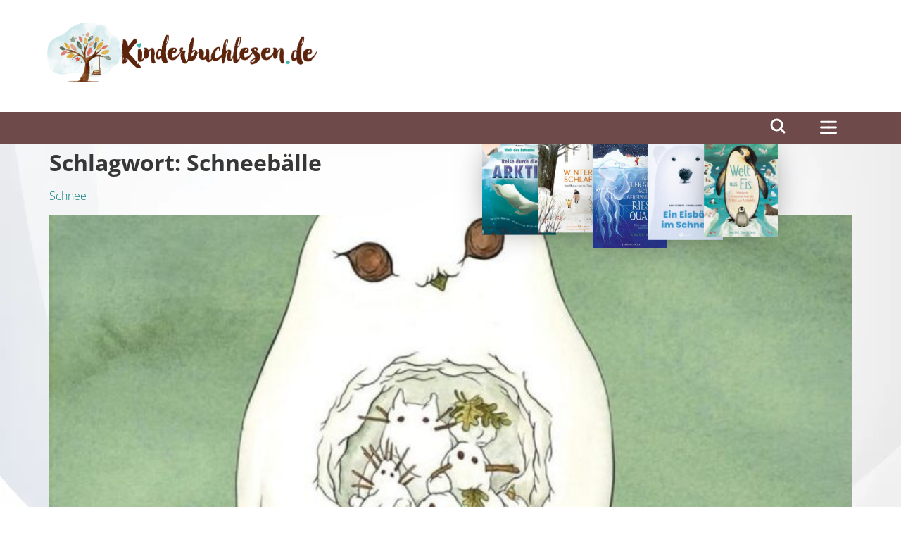

--- FILE ---
content_type: text/html; charset=UTF-8
request_url: https://kinderbuchlesen.de/tag/schneebaelle/
body_size: 26997
content:
<!doctype html>
<html lang="de" prefix="og: https://ogp.me/ns#">
<head><meta charset="UTF-8"><script>if(navigator.userAgent.match(/MSIE|Internet Explorer/i)||navigator.userAgent.match(/Trident\/7\..*?rv:11/i)){var href=document.location.href;if(!href.match(/[?&]nowprocket/)){if(href.indexOf("?")==-1){if(href.indexOf("#")==-1){document.location.href=href+"?nowprocket=1"}else{document.location.href=href.replace("#","?nowprocket=1#")}}else{if(href.indexOf("#")==-1){document.location.href=href+"&nowprocket=1"}else{document.location.href=href.replace("#","&nowprocket=1#")}}}}</script><script>class RocketLazyLoadScripts{constructor(e){this.triggerEvents=e,this.eventOptions={passive:!0},this.userEventListener=this.triggerListener.bind(this),this.delayedScripts={normal:[],async:[],defer:[]},this.allJQueries=[]}_addUserInteractionListener(e){this.triggerEvents.forEach((t=>window.addEventListener(t,e.userEventListener,e.eventOptions)))}_removeUserInteractionListener(e){this.triggerEvents.forEach((t=>window.removeEventListener(t,e.userEventListener,e.eventOptions)))}triggerListener(){this._removeUserInteractionListener(this),"loading"===document.readyState?document.addEventListener("DOMContentLoaded",this._loadEverythingNow.bind(this)):this._loadEverythingNow()}async _loadEverythingNow(){this._delayEventListeners(),this._delayJQueryReady(this),this._handleDocumentWrite(),this._registerAllDelayedScripts(),this._preloadAllScripts(),await this._loadScriptsFromList(this.delayedScripts.normal),await this._loadScriptsFromList(this.delayedScripts.defer),await this._loadScriptsFromList(this.delayedScripts.async),await this._triggerDOMContentLoaded(),await this._triggerWindowLoad(),window.dispatchEvent(new Event("rocket-allScriptsLoaded"))}_registerAllDelayedScripts(){document.querySelectorAll("script[type=rocketlazyloadscript]").forEach((e=>{e.hasAttribute("src")?e.hasAttribute("async")&&!1!==e.async?this.delayedScripts.async.push(e):e.hasAttribute("defer")&&!1!==e.defer||"module"===e.getAttribute("data-rocket-type")?this.delayedScripts.defer.push(e):this.delayedScripts.normal.push(e):this.delayedScripts.normal.push(e)}))}async _transformScript(e){return await this._requestAnimFrame(),new Promise((t=>{const n=document.createElement("script");let r;[...e.attributes].forEach((e=>{let t=e.nodeName;"type"!==t&&("data-rocket-type"===t&&(t="type",r=e.nodeValue),n.setAttribute(t,e.nodeValue))})),e.hasAttribute("src")?(n.addEventListener("load",t),n.addEventListener("error",t)):(n.text=e.text,t()),e.parentNode.replaceChild(n,e)}))}async _loadScriptsFromList(e){const t=e.shift();return t?(await this._transformScript(t),this._loadScriptsFromList(e)):Promise.resolve()}_preloadAllScripts(){var e=document.createDocumentFragment();[...this.delayedScripts.normal,...this.delayedScripts.defer,...this.delayedScripts.async].forEach((t=>{const n=t.getAttribute("src");if(n){const t=document.createElement("link");t.href=n,t.rel="preload",t.as="script",e.appendChild(t)}})),document.head.appendChild(e)}_delayEventListeners(){let e={};function t(t,n){!function(t){function n(n){return e[t].eventsToRewrite.indexOf(n)>=0?"rocket-"+n:n}e[t]||(e[t]={originalFunctions:{add:t.addEventListener,remove:t.removeEventListener},eventsToRewrite:[]},t.addEventListener=function(){arguments[0]=n(arguments[0]),e[t].originalFunctions.add.apply(t,arguments)},t.removeEventListener=function(){arguments[0]=n(arguments[0]),e[t].originalFunctions.remove.apply(t,arguments)})}(t),e[t].eventsToRewrite.push(n)}function n(e,t){let n=e[t];Object.defineProperty(e,t,{get:()=>n||function(){},set(r){e["rocket"+t]=n=r}})}t(document,"DOMContentLoaded"),t(window,"DOMContentLoaded"),t(window,"load"),t(window,"pageshow"),t(document,"readystatechange"),n(document,"onreadystatechange"),n(window,"onload"),n(window,"onpageshow")}_delayJQueryReady(e){let t=window.jQuery;Object.defineProperty(window,"jQuery",{get:()=>t,set(n){if(n&&n.fn&&!e.allJQueries.includes(n)){n.fn.ready=n.fn.init.prototype.ready=function(t){e.domReadyFired?t.bind(document)(n):document.addEventListener("rocket-DOMContentLoaded",(()=>t.bind(document)(n)))};const t=n.fn.on;n.fn.on=n.fn.init.prototype.on=function(){if(this[0]===window){function e(e){return e.split(" ").map((e=>"load"===e||0===e.indexOf("load.")?"rocket-jquery-load":e)).join(" ")}"string"==typeof arguments[0]||arguments[0]instanceof String?arguments[0]=e(arguments[0]):"object"==typeof arguments[0]&&Object.keys(arguments[0]).forEach((t=>{delete Object.assign(arguments[0],{[e(t)]:arguments[0][t]})[t]}))}return t.apply(this,arguments),this},e.allJQueries.push(n)}t=n}})}async _triggerDOMContentLoaded(){this.domReadyFired=!0,await this._requestAnimFrame(),document.dispatchEvent(new Event("rocket-DOMContentLoaded")),await this._requestAnimFrame(),window.dispatchEvent(new Event("rocket-DOMContentLoaded")),await this._requestAnimFrame(),document.dispatchEvent(new Event("rocket-readystatechange")),await this._requestAnimFrame(),document.rocketonreadystatechange&&document.rocketonreadystatechange()}async _triggerWindowLoad(){await this._requestAnimFrame(),window.dispatchEvent(new Event("rocket-load")),await this._requestAnimFrame(),window.rocketonload&&window.rocketonload(),await this._requestAnimFrame(),this.allJQueries.forEach((e=>e(window).trigger("rocket-jquery-load"))),window.dispatchEvent(new Event("rocket-pageshow")),await this._requestAnimFrame(),window.rocketonpageshow&&window.rocketonpageshow()}_handleDocumentWrite(){const e=new Map;document.write=document.writeln=function(t){const n=document.currentScript,r=document.createRange(),i=n.parentElement;let o=e.get(n);void 0===o&&(o=n.nextSibling,e.set(n,o));const a=document.createDocumentFragment();r.setStart(a,0),a.appendChild(r.createContextualFragment(t)),i.insertBefore(a,o)}}async _requestAnimFrame(){return new Promise((e=>requestAnimationFrame(e)))}static run(){const e=new RocketLazyLoadScripts(["keydown","mousemove","touchmove","touchstart","touchend","wheel"]);e._addUserInteractionListener(e)}}RocketLazyLoadScripts.run();</script>
	
	<meta name="viewport" content="width=device-width, initial-scale=1">
	<link rel="profile" href="https://gmpg.org/xfn/11">
	    <meta name="theme-color" content="#6e4a4a">
    <meta name="theme-color" content="#6e4a4a" media="(prefers-color-scheme: dark)">
    <link rel="preload" href="/wp-content/uploads/2023/07/kbl_logo-edit.png" fetchpriority="high" as="image" type="image/png">
	<meta name="ccbot" content="noindex">
	<script type="rocketlazyloadscript">
		// SET OPT-OUT-COOKIE
		var gaProperty = '353051751';
		var disableStr = 'ga-disable-' + gaProperty;
		if (document.cookie.indexOf(disableStr + '=true') > -1) {
			window[disableStr] = true;
		}

		function gaOptout() {
			document.cookie = disableStr + '=true; expires=Thu, 31 Dec 2099 23:59:59 UTC; path=/';
			window[disableStr] = true;
			alert('Vielen Dank. Wir haben ein Cookie gesetzt, damit die Google Analytics-Datenerfassung bei Ihrem nächsten Besuch deaktiviert wird.');
		}
	</script>
	<script type="rocketlazyloadscript">
		// ADD TRACKING CODE
		(function(i, s, o, g, r, a, m) {
			i['GoogleAnalyticsObject'] = r;
			i[r] = i[r] || function() {
				(i[r].q = i[r].q || []).push(arguments)
			}, i[r].l = 1 * new Date();
			a = s.createElement(o),
				m = s.getElementsByTagName(o)[0];
			a.async = 1;
			a.src = g;
			m.parentNode.insertBefore(a, m)
		})(window, document, 'script', 'https://www.google-analytics.com/analytics.js', 'ga');

		ga('create', '353051751', 'auto');
		ga('set', 'anonymizeIp', true);
		ga('send', 'pageview');
	</script>
	<script type="rocketlazyloadscript" defer src="https://cdns.symplr.de/kinderbuchlesen.de/kinderbuchlesen.js"></script>

<!-- Suchmaschinen-Optimierung durch Rank Math PRO - https://rankmath.com/ -->
<title>Schneebälle - Kinderbuchlesen.de</title>
<meta name="robots" content="follow, noindex"/>
<meta property="og:locale" content="de_DE" />
<meta property="og:type" content="article" />
<meta property="og:title" content="Schneebälle - Kinderbuchlesen.de" />
<meta property="og:url" content="https://kinderbuchlesen.de/tag/schneebaelle/" />
<meta property="og:site_name" content="Kinderbuchlesen.de" />
<meta property="og:image" content="https://kinderbuchlesen.de/wp-content/uploads/2023/07/kbl_logo-edit.png" />
<meta property="og:image:secure_url" content="https://kinderbuchlesen.de/wp-content/uploads/2023/07/kbl_logo-edit.png" />
<meta property="og:image:width" content="1013" />
<meta property="og:image:height" content="224" />
<meta property="og:image:type" content="image/png" />
<meta name="twitter:card" content="summary_large_image" />
<meta name="twitter:title" content="Schneebälle - Kinderbuchlesen.de" />
<meta name="twitter:image" content="https://kinderbuchlesen.de/wp-content/uploads/2023/07/kbl_logo-edit.png" />
<script type="application/ld+json" class="rank-math-schema">{"@context":"https://schema.org","@graph":[{"@type":"BookStore","@id":"https://kinderbuchlesen.de/#organization","name":"Kinderbuchlesen.de","url":"https://kbl.kinderbuchlesen.de","email":"info@kinderbuchlesen.de","logo":{"@type":"ImageObject","@id":"https://kinderbuchlesen.de/#logo","url":"https://kinderbuchlesen.de/wp-content/uploads/2023/07/kbl_logo-edit.png","contentUrl":"https://kinderbuchlesen.de/wp-content/uploads/2023/07/kbl_logo-edit.png","caption":"Kinderbuchlesen.de","inLanguage":"de","width":"1013","height":"224"},"openingHours":["Monday,Tuesday,Wednesday,Thursday,Friday,Saturday,Sunday 09:00-17:00"],"image":{"@id":"https://kinderbuchlesen.de/#logo"}},{"@type":"WebSite","@id":"https://kinderbuchlesen.de/#website","url":"https://kinderbuchlesen.de","name":"Kinderbuchlesen.de","alternateName":"Kinderbuchlesen.de : Kinderbuch-Magazin","publisher":{"@id":"https://kinderbuchlesen.de/#organization"},"inLanguage":"de"},{"@type":"CollectionPage","@id":"https://kinderbuchlesen.de/tag/schneebaelle/#webpage","url":"https://kinderbuchlesen.de/tag/schneebaelle/","name":"Schneeb\u00e4lle - Kinderbuchlesen.de","isPartOf":{"@id":"https://kinderbuchlesen.de/#website"},"inLanguage":"de"}]}</script>
<!-- /Rank Math WordPress SEO Plugin -->

<link rel='dns-prefetch' href='//kinderbuchlesen.de' />
<link rel='dns-prefetch' href='//www.googletagmanager.com' />
<link rel="alternate" type="application/rss+xml" title="Kinderbuchlesen.de &raquo; Feed" href="https://kinderbuchlesen.de/feed/" />
<link rel="alternate" type="application/rss+xml" title="Kinderbuchlesen.de &raquo; Kommentar-Feed" href="https://kinderbuchlesen.de/comments/feed/" />
<link rel="alternate" type="application/rss+xml" title="Kinderbuchlesen.de &raquo; Schneebälle Schlagwort-Feed" href="https://kinderbuchlesen.de/tag/schneebaelle/feed/" />
<!-- kinderbuchlesen.de is managing ads with Advanced Ads 2.0.10 – https://wpadvancedads.com/ --><!--noptimize--><script type="rocketlazyloadscript" id="kinde-ready">
			window.advanced_ads_ready=function(e,a){a=a||"complete";var d=function(e){return"interactive"===a?"loading"!==e:"complete"===e};d(document.readyState)?e():document.addEventListener("readystatechange",(function(a){d(a.target.readyState)&&e()}),{once:"interactive"===a})},window.advanced_ads_ready_queue=window.advanced_ads_ready_queue||[];		</script>
		<!--/noptimize--><style id='wp-img-auto-sizes-contain-inline-css'>
img:is([sizes=auto i],[sizes^="auto," i]){contain-intrinsic-size:3000px 1500px}
/*# sourceURL=wp-img-auto-sizes-contain-inline-css */
</style>
<link rel='stylesheet' id='kbl-image-css' href='https://kinderbuchlesen.de/wp-content/themes/kbl-elementor-child-theme/assets/css/kbl-image.min.css?ver=0.5.1' media='all' />
<link data-minify="1" rel='stylesheet' id='elementor-icons-css' href='https://kinderbuchlesen.de/wp-content/cache/min/1/wp-content/plugins/elementor/assets/lib/eicons/css/elementor-icons.min.css?ver=1766324475' media='all' />
<link rel='stylesheet' id='elementor-common-css' href='https://kinderbuchlesen.de/wp-content/plugins/elementor/assets/css/common.min.css?ver=3.19.4' media='all' />
<link rel='stylesheet' id='e-theme-ui-light-css' href='https://kinderbuchlesen.de/wp-content/plugins/elementor/assets/css/theme-light.min.css?ver=3.19.4' media='all' />
<link rel='stylesheet' id='wp-block-library-css' href='https://kinderbuchlesen.de/wp-includes/css/dist/block-library/style.min.css?ver=6.9' media='all' />
<style id='global-styles-inline-css'>
:root{--wp--preset--aspect-ratio--square: 1;--wp--preset--aspect-ratio--4-3: 4/3;--wp--preset--aspect-ratio--3-4: 3/4;--wp--preset--aspect-ratio--3-2: 3/2;--wp--preset--aspect-ratio--2-3: 2/3;--wp--preset--aspect-ratio--16-9: 16/9;--wp--preset--aspect-ratio--9-16: 9/16;--wp--preset--color--black: #000000;--wp--preset--color--cyan-bluish-gray: #abb8c3;--wp--preset--color--white: #ffffff;--wp--preset--color--pale-pink: #f78da7;--wp--preset--color--vivid-red: #cf2e2e;--wp--preset--color--luminous-vivid-orange: #ff6900;--wp--preset--color--luminous-vivid-amber: #fcb900;--wp--preset--color--light-green-cyan: #7bdcb5;--wp--preset--color--vivid-green-cyan: #00d084;--wp--preset--color--pale-cyan-blue: #8ed1fc;--wp--preset--color--vivid-cyan-blue: #0693e3;--wp--preset--color--vivid-purple: #9b51e0;--wp--preset--gradient--vivid-cyan-blue-to-vivid-purple: linear-gradient(135deg,rgb(6,147,227) 0%,rgb(155,81,224) 100%);--wp--preset--gradient--light-green-cyan-to-vivid-green-cyan: linear-gradient(135deg,rgb(122,220,180) 0%,rgb(0,208,130) 100%);--wp--preset--gradient--luminous-vivid-amber-to-luminous-vivid-orange: linear-gradient(135deg,rgb(252,185,0) 0%,rgb(255,105,0) 100%);--wp--preset--gradient--luminous-vivid-orange-to-vivid-red: linear-gradient(135deg,rgb(255,105,0) 0%,rgb(207,46,46) 100%);--wp--preset--gradient--very-light-gray-to-cyan-bluish-gray: linear-gradient(135deg,rgb(238,238,238) 0%,rgb(169,184,195) 100%);--wp--preset--gradient--cool-to-warm-spectrum: linear-gradient(135deg,rgb(74,234,220) 0%,rgb(151,120,209) 20%,rgb(207,42,186) 40%,rgb(238,44,130) 60%,rgb(251,105,98) 80%,rgb(254,248,76) 100%);--wp--preset--gradient--blush-light-purple: linear-gradient(135deg,rgb(255,206,236) 0%,rgb(152,150,240) 100%);--wp--preset--gradient--blush-bordeaux: linear-gradient(135deg,rgb(254,205,165) 0%,rgb(254,45,45) 50%,rgb(107,0,62) 100%);--wp--preset--gradient--luminous-dusk: linear-gradient(135deg,rgb(255,203,112) 0%,rgb(199,81,192) 50%,rgb(65,88,208) 100%);--wp--preset--gradient--pale-ocean: linear-gradient(135deg,rgb(255,245,203) 0%,rgb(182,227,212) 50%,rgb(51,167,181) 100%);--wp--preset--gradient--electric-grass: linear-gradient(135deg,rgb(202,248,128) 0%,rgb(113,206,126) 100%);--wp--preset--gradient--midnight: linear-gradient(135deg,rgb(2,3,129) 0%,rgb(40,116,252) 100%);--wp--preset--font-size--small: 13px;--wp--preset--font-size--medium: 20px;--wp--preset--font-size--large: 36px;--wp--preset--font-size--x-large: 42px;--wp--preset--spacing--20: 0.44rem;--wp--preset--spacing--30: 0.67rem;--wp--preset--spacing--40: 1rem;--wp--preset--spacing--50: 1.5rem;--wp--preset--spacing--60: 2.25rem;--wp--preset--spacing--70: 3.38rem;--wp--preset--spacing--80: 5.06rem;--wp--preset--shadow--natural: 6px 6px 9px rgba(0, 0, 0, 0.2);--wp--preset--shadow--deep: 12px 12px 50px rgba(0, 0, 0, 0.4);--wp--preset--shadow--sharp: 6px 6px 0px rgba(0, 0, 0, 0.2);--wp--preset--shadow--outlined: 6px 6px 0px -3px rgb(255, 255, 255), 6px 6px rgb(0, 0, 0);--wp--preset--shadow--crisp: 6px 6px 0px rgb(0, 0, 0);}:root { --wp--style--global--content-size: 800px;--wp--style--global--wide-size: 1200px; }:where(body) { margin: 0; }.wp-site-blocks > .alignleft { float: left; margin-right: 2em; }.wp-site-blocks > .alignright { float: right; margin-left: 2em; }.wp-site-blocks > .aligncenter { justify-content: center; margin-left: auto; margin-right: auto; }:where(.wp-site-blocks) > * { margin-block-start: 24px; margin-block-end: 0; }:where(.wp-site-blocks) > :first-child { margin-block-start: 0; }:where(.wp-site-blocks) > :last-child { margin-block-end: 0; }:root { --wp--style--block-gap: 24px; }:root :where(.is-layout-flow) > :first-child{margin-block-start: 0;}:root :where(.is-layout-flow) > :last-child{margin-block-end: 0;}:root :where(.is-layout-flow) > *{margin-block-start: 24px;margin-block-end: 0;}:root :where(.is-layout-constrained) > :first-child{margin-block-start: 0;}:root :where(.is-layout-constrained) > :last-child{margin-block-end: 0;}:root :where(.is-layout-constrained) > *{margin-block-start: 24px;margin-block-end: 0;}:root :where(.is-layout-flex){gap: 24px;}:root :where(.is-layout-grid){gap: 24px;}.is-layout-flow > .alignleft{float: left;margin-inline-start: 0;margin-inline-end: 2em;}.is-layout-flow > .alignright{float: right;margin-inline-start: 2em;margin-inline-end: 0;}.is-layout-flow > .aligncenter{margin-left: auto !important;margin-right: auto !important;}.is-layout-constrained > .alignleft{float: left;margin-inline-start: 0;margin-inline-end: 2em;}.is-layout-constrained > .alignright{float: right;margin-inline-start: 2em;margin-inline-end: 0;}.is-layout-constrained > .aligncenter{margin-left: auto !important;margin-right: auto !important;}.is-layout-constrained > :where(:not(.alignleft):not(.alignright):not(.alignfull)){max-width: var(--wp--style--global--content-size);margin-left: auto !important;margin-right: auto !important;}.is-layout-constrained > .alignwide{max-width: var(--wp--style--global--wide-size);}body .is-layout-flex{display: flex;}.is-layout-flex{flex-wrap: wrap;align-items: center;}.is-layout-flex > :is(*, div){margin: 0;}body .is-layout-grid{display: grid;}.is-layout-grid > :is(*, div){margin: 0;}body{padding-top: 0px;padding-right: 0px;padding-bottom: 0px;padding-left: 0px;}a:where(:not(.wp-element-button)){text-decoration: underline;}:root :where(.wp-element-button, .wp-block-button__link){background-color: #32373c;border-width: 0;color: #fff;font-family: inherit;font-size: inherit;font-style: inherit;font-weight: inherit;letter-spacing: inherit;line-height: inherit;padding-top: calc(0.667em + 2px);padding-right: calc(1.333em + 2px);padding-bottom: calc(0.667em + 2px);padding-left: calc(1.333em + 2px);text-decoration: none;text-transform: inherit;}.has-black-color{color: var(--wp--preset--color--black) !important;}.has-cyan-bluish-gray-color{color: var(--wp--preset--color--cyan-bluish-gray) !important;}.has-white-color{color: var(--wp--preset--color--white) !important;}.has-pale-pink-color{color: var(--wp--preset--color--pale-pink) !important;}.has-vivid-red-color{color: var(--wp--preset--color--vivid-red) !important;}.has-luminous-vivid-orange-color{color: var(--wp--preset--color--luminous-vivid-orange) !important;}.has-luminous-vivid-amber-color{color: var(--wp--preset--color--luminous-vivid-amber) !important;}.has-light-green-cyan-color{color: var(--wp--preset--color--light-green-cyan) !important;}.has-vivid-green-cyan-color{color: var(--wp--preset--color--vivid-green-cyan) !important;}.has-pale-cyan-blue-color{color: var(--wp--preset--color--pale-cyan-blue) !important;}.has-vivid-cyan-blue-color{color: var(--wp--preset--color--vivid-cyan-blue) !important;}.has-vivid-purple-color{color: var(--wp--preset--color--vivid-purple) !important;}.has-black-background-color{background-color: var(--wp--preset--color--black) !important;}.has-cyan-bluish-gray-background-color{background-color: var(--wp--preset--color--cyan-bluish-gray) !important;}.has-white-background-color{background-color: var(--wp--preset--color--white) !important;}.has-pale-pink-background-color{background-color: var(--wp--preset--color--pale-pink) !important;}.has-vivid-red-background-color{background-color: var(--wp--preset--color--vivid-red) !important;}.has-luminous-vivid-orange-background-color{background-color: var(--wp--preset--color--luminous-vivid-orange) !important;}.has-luminous-vivid-amber-background-color{background-color: var(--wp--preset--color--luminous-vivid-amber) !important;}.has-light-green-cyan-background-color{background-color: var(--wp--preset--color--light-green-cyan) !important;}.has-vivid-green-cyan-background-color{background-color: var(--wp--preset--color--vivid-green-cyan) !important;}.has-pale-cyan-blue-background-color{background-color: var(--wp--preset--color--pale-cyan-blue) !important;}.has-vivid-cyan-blue-background-color{background-color: var(--wp--preset--color--vivid-cyan-blue) !important;}.has-vivid-purple-background-color{background-color: var(--wp--preset--color--vivid-purple) !important;}.has-black-border-color{border-color: var(--wp--preset--color--black) !important;}.has-cyan-bluish-gray-border-color{border-color: var(--wp--preset--color--cyan-bluish-gray) !important;}.has-white-border-color{border-color: var(--wp--preset--color--white) !important;}.has-pale-pink-border-color{border-color: var(--wp--preset--color--pale-pink) !important;}.has-vivid-red-border-color{border-color: var(--wp--preset--color--vivid-red) !important;}.has-luminous-vivid-orange-border-color{border-color: var(--wp--preset--color--luminous-vivid-orange) !important;}.has-luminous-vivid-amber-border-color{border-color: var(--wp--preset--color--luminous-vivid-amber) !important;}.has-light-green-cyan-border-color{border-color: var(--wp--preset--color--light-green-cyan) !important;}.has-vivid-green-cyan-border-color{border-color: var(--wp--preset--color--vivid-green-cyan) !important;}.has-pale-cyan-blue-border-color{border-color: var(--wp--preset--color--pale-cyan-blue) !important;}.has-vivid-cyan-blue-border-color{border-color: var(--wp--preset--color--vivid-cyan-blue) !important;}.has-vivid-purple-border-color{border-color: var(--wp--preset--color--vivid-purple) !important;}.has-vivid-cyan-blue-to-vivid-purple-gradient-background{background: var(--wp--preset--gradient--vivid-cyan-blue-to-vivid-purple) !important;}.has-light-green-cyan-to-vivid-green-cyan-gradient-background{background: var(--wp--preset--gradient--light-green-cyan-to-vivid-green-cyan) !important;}.has-luminous-vivid-amber-to-luminous-vivid-orange-gradient-background{background: var(--wp--preset--gradient--luminous-vivid-amber-to-luminous-vivid-orange) !important;}.has-luminous-vivid-orange-to-vivid-red-gradient-background{background: var(--wp--preset--gradient--luminous-vivid-orange-to-vivid-red) !important;}.has-very-light-gray-to-cyan-bluish-gray-gradient-background{background: var(--wp--preset--gradient--very-light-gray-to-cyan-bluish-gray) !important;}.has-cool-to-warm-spectrum-gradient-background{background: var(--wp--preset--gradient--cool-to-warm-spectrum) !important;}.has-blush-light-purple-gradient-background{background: var(--wp--preset--gradient--blush-light-purple) !important;}.has-blush-bordeaux-gradient-background{background: var(--wp--preset--gradient--blush-bordeaux) !important;}.has-luminous-dusk-gradient-background{background: var(--wp--preset--gradient--luminous-dusk) !important;}.has-pale-ocean-gradient-background{background: var(--wp--preset--gradient--pale-ocean) !important;}.has-electric-grass-gradient-background{background: var(--wp--preset--gradient--electric-grass) !important;}.has-midnight-gradient-background{background: var(--wp--preset--gradient--midnight) !important;}.has-small-font-size{font-size: var(--wp--preset--font-size--small) !important;}.has-medium-font-size{font-size: var(--wp--preset--font-size--medium) !important;}.has-large-font-size{font-size: var(--wp--preset--font-size--large) !important;}.has-x-large-font-size{font-size: var(--wp--preset--font-size--x-large) !important;}
/*# sourceURL=global-styles-inline-css */
</style>

<link data-minify="1" rel='stylesheet' id='jet-engine-frontend-css' href='https://kinderbuchlesen.de/wp-content/cache/min/1/wp-content/plugins/jet-engine/assets/css/frontend.css?ver=1766324475' media='all' />
<link rel='stylesheet' id='hello-elementor-css' href='https://kinderbuchlesen.de/wp-content/themes/hello-elementor/style.min.css?ver=3.2.1' media='all' />
<link rel='stylesheet' id='hello-elementor-theme-style-css' href='https://kinderbuchlesen.de/wp-content/themes/hello-elementor/theme.min.css?ver=3.2.1' media='all' />
<link rel='stylesheet' id='hello-elementor-header-footer-css' href='https://kinderbuchlesen.de/wp-content/themes/hello-elementor/header-footer.min.css?ver=3.2.1' media='all' />
<link rel='stylesheet' id='elementor-frontend-css' href='https://kinderbuchlesen.de/wp-content/uploads/elementor/css/custom-frontend-lite.min.css?ver=1736468796' media='all' />
<link data-minify="1" rel='stylesheet' id='elementor-post-5-css' href='https://kinderbuchlesen.de/wp-content/cache/min/1/wp-content/uploads/elementor/css/post-5.css?ver=1766324475' media='all' />
<link rel='stylesheet' id='elementor-lazyload-css' href='https://kinderbuchlesen.de/wp-content/plugins/elementor/assets/css/modules/lazyload/frontend.min.css?ver=3.19.4' media='all' />
<link data-minify="1" rel='stylesheet' id='jet-elements-css' href='https://kinderbuchlesen.de/wp-content/cache/min/1/wp-content/plugins/jet-elements/assets/css/jet-elements.css?ver=1766324475' media='all' />
<link data-minify="1" rel='stylesheet' id='jet-elements-skin-css' href='https://kinderbuchlesen.de/wp-content/cache/min/1/wp-content/plugins/jet-elements/assets/css/jet-elements-skin.css?ver=1766324475' media='all' />
<link data-minify="1" rel='stylesheet' id='swiper-css' href='https://kinderbuchlesen.de/wp-content/cache/min/1/wp-content/plugins/elementor/assets/lib/swiper/v8/css/swiper.min.css?ver=1766324475' media='all' />
<link rel='stylesheet' id='elementor-pro-css' href='https://kinderbuchlesen.de/wp-content/uploads/elementor/css/custom-pro-frontend-lite.min.css?ver=1736468796' media='all' />
<link data-minify="1" rel='stylesheet' id='elementor-post-20-css' href='https://kinderbuchlesen.de/wp-content/cache/min/1/wp-content/uploads/elementor/css/post-20.css?ver=1766324475' media='all' />
<link data-minify="1" rel='stylesheet' id='elementor-post-280-css' href='https://kinderbuchlesen.de/wp-content/cache/min/1/wp-content/uploads/elementor/css/post-280.css?ver=1766324475' media='all' />
<link data-minify="1" rel='stylesheet' id='kbl-elementor-child-theme-style-css' href='https://kinderbuchlesen.de/wp-content/cache/min/1/wp-content/themes/kbl-elementor-child-theme/style.min.css?ver=1766324475' media='all' />
<link rel='stylesheet' id='elementor-icons-shared-0-css' href='https://kinderbuchlesen.de/wp-content/plugins/elementor/assets/lib/font-awesome/css/fontawesome.min.css?ver=5.15.3' media='all' />
<link data-minify="1" rel='stylesheet' id='elementor-icons-fa-brands-css' href='https://kinderbuchlesen.de/wp-content/cache/min/1/wp-content/plugins/elementor/assets/lib/font-awesome/css/brands.min.css?ver=1766324475' media='all' />
<link data-minify="1" rel='stylesheet' id='elementor-icons-fa-solid-css' href='https://kinderbuchlesen.de/wp-content/cache/min/1/wp-content/plugins/elementor/assets/lib/font-awesome/css/solid.min.css?ver=1766324475' media='all' />
<script type="rocketlazyloadscript" src="https://kinderbuchlesen.de/wp-content/themes/kbl-elementor-child-theme/assets/js/kbl-image.min.js?ver=0.5.1" id="kbl-image-js" defer data-wp-strategy="defer"></script>
<script type="rocketlazyloadscript" src="https://kinderbuchlesen.de/wp-includes/js/jquery/jquery.min.js?ver=3.7.1" id="jquery-core-js" defer></script>
<script type="rocketlazyloadscript" src="https://kinderbuchlesen.de/wp-includes/js/jquery/jquery-migrate.min.js?ver=3.4.1" id="jquery-migrate-js" defer></script>
<script type="rocketlazyloadscript" id="elementor-pro-app-js-before">
var elementorAppProConfig = {"baseUrl":"https:\/\/kinderbuchlesen.de\/wp-content\/plugins\/elementor-pro\/","site-editor":{"urls":{"legacy_view":"https:\/\/kinderbuchlesen.de\/wp-admin\/edit.php?post_type=elementor_library&tabs_group=theme"},"utms":{"utm_source":"theme-builder","utm_medium":"wp-dash"}},
"kit-library":[],"onboarding":[],"import-export":[]};
//# sourceURL=elementor-pro-app-js-before
</script>
<script type="rocketlazyloadscript" src="https://kinderbuchlesen.de/wp-content/themes/kbl-elementor-child-theme/main.min.js?ver=0.5.1" id="kbl-elementor-child-theme-script-js" defer data-wp-strategy="defer"></script>

<!-- Google Tag (gtac.js) durch Site-Kit hinzugefügt -->
<!-- Von Site Kit hinzugefügtes Google-Analytics-Snippet -->
<script type="rocketlazyloadscript" src="https://www.googletagmanager.com/gtag/js?id=GT-55K853R2" id="google_gtagjs-js" async></script>
<script type="rocketlazyloadscript" id="google_gtagjs-js-after">
window.dataLayer = window.dataLayer || [];function gtag(){dataLayer.push(arguments);}
gtag("set","linker",{"domains":["kinderbuchlesen.de"]});
gtag("js", new Date());
gtag("set", "developer_id.dZTNiMT", true);
gtag("config", "GT-55K853R2");
 window._googlesitekit = window._googlesitekit || {}; window._googlesitekit.throttledEvents = []; window._googlesitekit.gtagEvent = (name, data) => { var key = JSON.stringify( { name, data } ); if ( !! window._googlesitekit.throttledEvents[ key ] ) { return; } window._googlesitekit.throttledEvents[ key ] = true; setTimeout( () => { delete window._googlesitekit.throttledEvents[ key ]; }, 5 ); gtag( "event", name, { ...data, event_source: "site-kit" } ); }; 
//# sourceURL=google_gtagjs-js-after
</script>
<link rel="https://api.w.org/" href="https://kinderbuchlesen.de/wp-json/" /><link rel="alternate" title="JSON" type="application/json" href="https://kinderbuchlesen.de/wp-json/wp/v2/tags/12156" /><link rel="EditURI" type="application/rsd+xml" title="RSD" href="https://kinderbuchlesen.de/xmlrpc.php?rsd" />
<meta name="generator" content="WordPress 6.9" />
<meta name="generator" content="Site Kit by Google 1.170.0" /><meta name="generator" content="speculation-rules 1.5.0">
<meta name="generator" content="Elementor 3.19.4; features: e_optimized_assets_loading, e_optimized_css_loading, additional_custom_breakpoints, block_editor_assets_optimize, e_image_loading_optimization; settings: css_print_method-external, google_font-disabled, font_display-swap">
<noscript><style>.lazyload[data-src]{display:none !important;}</style></noscript><style>.lazyload{background-image:none !important;}.lazyload:before{background-image:none !important;}</style><style type="text/css">.broken_link, a.broken_link {
	text-decoration: line-through;
}</style><link rel="icon" href="https://kinderbuchlesen.de/wp-content/uploads/2024/01/cropped-favicon-512px-32x32.webp" sizes="32x32" />
<link rel="icon" href="https://kinderbuchlesen.de/wp-content/uploads/2024/01/cropped-favicon-512px-192x192.webp" sizes="192x192" />
<link rel="apple-touch-icon" href="https://kinderbuchlesen.de/wp-content/uploads/2024/01/cropped-favicon-512px-180x180.webp" />
<meta name="msapplication-TileImage" content="https://kinderbuchlesen.de/wp-content/uploads/2024/01/cropped-favicon-512px-270x270.webp" />
<noscript><style id="rocket-lazyload-nojs-css">.rll-youtube-player, [data-lazy-src]{display:none !important;}</style></noscript><link rel='stylesheet' id='e-animations-css' href='https://kinderbuchlesen.de/wp-content/plugins/elementor/assets/lib/animations/animations.min.css?ver=3.19.4' media='all' />
</head>
<body class="archive tag tag-schneebaelle tag-12156 wp-custom-logo wp-embed-responsive wp-theme-hello-elementor wp-child-theme-kbl-elementor-child-theme jet-engine-optimized-dom e-lazyload elementor-default elementor-kit-5 aa-prefix-kinde-">


<a class="skip-link screen-reader-text" href="#content">Zum Inhalt wechseln</a>

		<header data-elementor-type="header" data-elementor-id="20" class="elementor elementor-20 elementor-location-header" data-elementor-post-type="elementor_library">
					<section class="elementor-section elementor-top-section elementor-element elementor-element-321603d elementor-section-full_width elementor-section-height-default elementor-section-height-default" data-id="321603d" data-element_type="section" data-settings="{&quot;jet_parallax_layout_list&quot;:[],&quot;background_background&quot;:&quot;classic&quot;}">
						<div class="elementor-container elementor-column-gap-default">
					<div class="elementor-column elementor-col-100 elementor-top-column elementor-element elementor-element-aa658f3" data-id="aa658f3" data-element_type="column">
			<div class="elementor-widget-wrap elementor-element-populated">
						<section class="elementor-section elementor-inner-section elementor-element elementor-element-039a1bb elementor-section-full_width elementor-section-height-default elementor-section-height-default" data-id="039a1bb" data-element_type="section" data-settings="{&quot;jet_parallax_layout_list&quot;:[]}">
						<div class="elementor-container elementor-column-gap-default">
					<div class="elementor-column elementor-col-50 elementor-inner-column elementor-element elementor-element-ff4844b" data-id="ff4844b" data-element_type="column">
			<div class="elementor-widget-wrap elementor-element-populated">
						<div class="elementor-element elementor-element-eb9a5b5 elementor-widget__width-auto elementor-widget elementor-widget-theme-site-logo elementor-widget-image" data-id="eb9a5b5" data-element_type="widget" id="kbl-logo" data-widget_type="theme-site-logo.default">
				<div class="elementor-widget-container">
			<style>/*! elementor - v3.19.0 - 28-02-2024 */
.elementor-widget-image{text-align:center}.elementor-widget-image a{display:inline-block}.elementor-widget-image a img[src$=".svg"]{width:48px}.elementor-widget-image img{vertical-align:middle;display:inline-block}</style>						<a href="/">
			<img loading="lazy" width="1013" height="224" src="data:image/svg+xml,%3Csvg%20xmlns='http://www.w3.org/2000/svg'%20viewBox='0%200%201013%20224'%3E%3C/svg%3E" class="attachment-full size-full wp-image-275" alt="" data-lazy-srcset="https://kinderbuchlesen.de/wp-content/uploads/2023/07/kbl_logo-edit.png 1013w, https://kinderbuchlesen.de/wp-content/uploads/2023/07/kbl_logo-edit-300x66.png 300w, https://kinderbuchlesen.de/wp-content/uploads/2023/07/kbl_logo-edit-768x170.png 768w" data-lazy-sizes="(max-width: 1013px) 100vw, 1013px" loading="lazy" data-lazy-src="https://kinderbuchlesen.de/wp-content/uploads/2023/07/kbl_logo-edit.png" /><noscript><img loading="lazy" width="1013" height="224" src="https://kinderbuchlesen.de/wp-content/uploads/2023/07/kbl_logo-edit.png" class="attachment-full size-full wp-image-275" alt="" srcset="https://kinderbuchlesen.de/wp-content/uploads/2023/07/kbl_logo-edit.png 1013w, https://kinderbuchlesen.de/wp-content/uploads/2023/07/kbl_logo-edit-300x66.png 300w, https://kinderbuchlesen.de/wp-content/uploads/2023/07/kbl_logo-edit-768x170.png 768w" sizes="(max-width: 1013px) 100vw, 1013px" loading="lazy" /></noscript>				</a>
									</div>
				</div>
					</div>
		</div>
				<div class="elementor-column elementor-col-50 elementor-inner-column elementor-element elementor-element-8282c69" data-id="8282c69" data-element_type="column">
			<div class="elementor-widget-wrap elementor-element-populated">
						<div class="elementor-element elementor-element-9fc22e9 elementor-widget__width-inherit elementor-widget elementor-widget-kbl-shelf" data-id="9fc22e9" data-element_type="widget" data-widget_type="kbl-shelf.default">
				<div class="elementor-widget-container">
			<div class="kbl-shelf" style="--books: 5"><a href="https://kinderbuchlesen.de/welt-der-extreme-reise-durch-die-arktis/" class="kbl-shelf__link"><img  width="auto" height="100%" style="animation-delay: 0s; aspect-ratio: 237/300;" src="data:image/svg+xml,%3Csvg%20xmlns='http://www.w3.org/2000/svg'%20viewBox='0%200%200%20100'%3E%3C/svg%3E" data-lazy-srcset="https://kinderbuchlesen.de/wp-content/uploads/2025/01/Welt-der-Extreme-Reise-durch-die-Arktis-3-237x300.jpg 237w, https://kinderbuchlesen.de/wp-content/uploads/2025/01/Welt-der-Extreme-Reise-durch-die-Arktis-3-810x1024.jpg 810w, https://kinderbuchlesen.de/wp-content/uploads/2025/01/Welt-der-Extreme-Reise-durch-die-Arktis-3-768x971.jpg 768w, https://kinderbuchlesen.de/wp-content/uploads/2025/01/Welt-der-Extreme-Reise-durch-die-Arktis-3.jpg 1186w" data-lazy-sizes="(max-width: 237px) 100vw, 237px" alt="Buchcover: Welt der Extreme: Reise durch die Arktis" loading="lazy" decoding="async" class="hidden" data-lazy-src="https://kinderbuchlesen.de/wp-content/uploads/2025/01/Welt-der-Extreme-Reise-durch-die-Arktis-3-237x300.jpg" ><noscript><img  width="auto" height="100%" style="animation-delay: 0s; aspect-ratio: 237/300;" src="https://kinderbuchlesen.de/wp-content/uploads/2025/01/Welt-der-Extreme-Reise-durch-die-Arktis-3-237x300.jpg" srcset="https://kinderbuchlesen.de/wp-content/uploads/2025/01/Welt-der-Extreme-Reise-durch-die-Arktis-3-237x300.jpg 237w, https://kinderbuchlesen.de/wp-content/uploads/2025/01/Welt-der-Extreme-Reise-durch-die-Arktis-3-810x1024.jpg 810w, https://kinderbuchlesen.de/wp-content/uploads/2025/01/Welt-der-Extreme-Reise-durch-die-Arktis-3-768x971.jpg 768w, https://kinderbuchlesen.de/wp-content/uploads/2025/01/Welt-der-Extreme-Reise-durch-die-Arktis-3.jpg 1186w" sizes="(max-width: 237px) 100vw, 237px" alt="Buchcover: Welt der Extreme: Reise durch die Arktis" loading="lazy" decoding="async" class="hidden" ></noscript></a><a href="https://kinderbuchlesen.de/winterschlaf/" class="kbl-shelf__link"><img  width="auto" height="100%" style="animation-delay: 0.5s; aspect-ratio: 243/300;" src="data:image/svg+xml,%3Csvg%20xmlns='http://www.w3.org/2000/svg'%20viewBox='0%200%200%20100'%3E%3C/svg%3E" data-lazy-srcset="https://kinderbuchlesen.de/wp-content/uploads/2022/01/winterschlaf-vom-ueberwintern-der-tiere-243x300.jpg 243w, https://kinderbuchlesen.de/wp-content/uploads/2022/01/winterschlaf-vom-ueberwintern-der-tiere-830x1024.jpg 830w, https://kinderbuchlesen.de/wp-content/uploads/2022/01/winterschlaf-vom-ueberwintern-der-tiere-768x948.jpg 768w, https://kinderbuchlesen.de/wp-content/uploads/2022/01/winterschlaf-vom-ueberwintern-der-tiere-1244x1536.jpg 1244w, https://kinderbuchlesen.de/wp-content/uploads/2022/01/winterschlaf-vom-ueberwintern-der-tiere-1659x2048.jpg 1659w" data-lazy-sizes="(max-width: 243px) 100vw, 243px" alt="Buchcover: Winterschlaf - Vom Überwintern der Tiere" loading="lazy" decoding="async" class="hidden" data-lazy-src="https://kinderbuchlesen.de/wp-content/uploads/2022/01/winterschlaf-vom-ueberwintern-der-tiere-243x300.jpg" ><noscript><img  width="auto" height="100%" style="animation-delay: 0.5s; aspect-ratio: 243/300;" src="https://kinderbuchlesen.de/wp-content/uploads/2022/01/winterschlaf-vom-ueberwintern-der-tiere-243x300.jpg" srcset="https://kinderbuchlesen.de/wp-content/uploads/2022/01/winterschlaf-vom-ueberwintern-der-tiere-243x300.jpg 243w, https://kinderbuchlesen.de/wp-content/uploads/2022/01/winterschlaf-vom-ueberwintern-der-tiere-830x1024.jpg 830w, https://kinderbuchlesen.de/wp-content/uploads/2022/01/winterschlaf-vom-ueberwintern-der-tiere-768x948.jpg 768w, https://kinderbuchlesen.de/wp-content/uploads/2022/01/winterschlaf-vom-ueberwintern-der-tiere-1244x1536.jpg 1244w, https://kinderbuchlesen.de/wp-content/uploads/2022/01/winterschlaf-vom-ueberwintern-der-tiere-1659x2048.jpg 1659w" sizes="(max-width: 243px) 100vw, 243px" alt="Buchcover: Winterschlaf - Vom Überwintern der Tiere" loading="lazy" decoding="async" class="hidden" ></noscript></a><a href="https://kinderbuchlesen.de/auf-der-suche-nach-der-geheimnisvollen-riesenqualle/" class="kbl-shelf__link"><img  width="auto" height="100%" style="animation-delay: 1s; aspect-ratio: 208/300;" src="data:image/svg+xml,%3Csvg%20xmlns='http://www.w3.org/2000/svg'%20viewBox='0%200%200%20100'%3E%3C/svg%3E" data-lazy-srcset="https://kinderbuchlesen.de/wp-content/uploads/2025/01/Auf-der-Suche-nach-der-geheimnisvollen-Riesenqualle-208x300.jpg.webp 208w,https://kinderbuchlesen.de/wp-content/uploads/2025/01/Auf-der-Suche-nach-der-geheimnisvollen-Riesenqualle-711x1024.jpg.webp 711w,https://kinderbuchlesen.de/wp-content/uploads/2025/01/Auf-der-Suche-nach-der-geheimnisvollen-Riesenqualle-768x1106.jpg.webp 768w,https://kinderbuchlesen.de/wp-content/uploads/2025/01/Auf-der-Suche-nach-der-geheimnisvollen-Riesenqualle.jpg.webp 1042w" data-lazy-sizes="(max-width: 208px) 100vw, 208px" alt="Buchcover: Auf der Suche nach der geheimnisvollen Riesenqualle" loading="lazy" decoding="async" class="hidden" data-lazy-src="https://kinderbuchlesen.de/wp-content/uploads/2025/01/Auf-der-Suche-nach-der-geheimnisvollen-Riesenqualle-208x300.jpg.webp" ><noscript><img  width="auto" height="100%" style="animation-delay: 1s; aspect-ratio: 208/300;" src="https://kinderbuchlesen.de/wp-content/uploads/2025/01/Auf-der-Suche-nach-der-geheimnisvollen-Riesenqualle-208x300.jpg.webp" srcset="https://kinderbuchlesen.de/wp-content/uploads/2025/01/Auf-der-Suche-nach-der-geheimnisvollen-Riesenqualle-208x300.jpg.webp 208w,https://kinderbuchlesen.de/wp-content/uploads/2025/01/Auf-der-Suche-nach-der-geheimnisvollen-Riesenqualle-711x1024.jpg.webp 711w,https://kinderbuchlesen.de/wp-content/uploads/2025/01/Auf-der-Suche-nach-der-geheimnisvollen-Riesenqualle-768x1106.jpg.webp 768w,https://kinderbuchlesen.de/wp-content/uploads/2025/01/Auf-der-Suche-nach-der-geheimnisvollen-Riesenqualle.jpg.webp 1042w" sizes="(max-width: 208px) 100vw, 208px" alt="Buchcover: Auf der Suche nach der geheimnisvollen Riesenqualle" loading="lazy" decoding="async" class="hidden" ></noscript></a><a href="https://kinderbuchlesen.de/ein-eisbaer-im-schnee/" class="kbl-shelf__link"><img  width="auto" height="100%" style="animation-delay: 1.5s; aspect-ratio: 225/300;" src="data:image/svg+xml,%3Csvg%20xmlns='http://www.w3.org/2000/svg'%20viewBox='0%200%200%20100'%3E%3C/svg%3E" data-lazy-srcset="https://kinderbuchlesen.de/wp-content/uploads/2025/01/Ein-Eisbaer-im-Schnee-225x300.jpg 225w, https://kinderbuchlesen.de/wp-content/uploads/2025/01/Ein-Eisbaer-im-Schnee-767x1024.jpg 767w, https://kinderbuchlesen.de/wp-content/uploads/2025/01/Ein-Eisbaer-im-Schnee-768x1025.jpg 768w, https://kinderbuchlesen.de/wp-content/uploads/2025/01/Ein-Eisbaer-im-Schnee-1151x1536.jpg 1151w, https://kinderbuchlesen.de/wp-content/uploads/2025/01/Ein-Eisbaer-im-Schnee.jpg 1199w" data-lazy-sizes="(max-width: 225px) 100vw, 225px" alt="Buchcover: Ein Eisbär im Schnee" loading="lazy" decoding="async" class="hidden" data-lazy-src="https://kinderbuchlesen.de/wp-content/uploads/2025/01/Ein-Eisbaer-im-Schnee-225x300.jpg" ><noscript><img  width="auto" height="100%" style="animation-delay: 1.5s; aspect-ratio: 225/300;" src="https://kinderbuchlesen.de/wp-content/uploads/2025/01/Ein-Eisbaer-im-Schnee-225x300.jpg" srcset="https://kinderbuchlesen.de/wp-content/uploads/2025/01/Ein-Eisbaer-im-Schnee-225x300.jpg 225w, https://kinderbuchlesen.de/wp-content/uploads/2025/01/Ein-Eisbaer-im-Schnee-767x1024.jpg 767w, https://kinderbuchlesen.de/wp-content/uploads/2025/01/Ein-Eisbaer-im-Schnee-768x1025.jpg 768w, https://kinderbuchlesen.de/wp-content/uploads/2025/01/Ein-Eisbaer-im-Schnee-1151x1536.jpg 1151w, https://kinderbuchlesen.de/wp-content/uploads/2025/01/Ein-Eisbaer-im-Schnee.jpg 1199w" sizes="(max-width: 225px) 100vw, 225px" alt="Buchcover: Ein Eisbär im Schnee" loading="lazy" decoding="async" class="hidden" ></noscript></a><a href="https://kinderbuchlesen.de/welt-aus-eis/" class="kbl-shelf__link"><img  width="auto" height="100%" style="animation-delay: 2s; aspect-ratio: 232/300;" src="data:image/svg+xml,%3Csvg%20xmlns='http://www.w3.org/2000/svg'%20viewBox='0%200%200%20100'%3E%3C/svg%3E" data-lazy-srcset="https://kinderbuchlesen.de/wp-content/uploads/2024/01/Welt-aus-Eis-232x300.jpg 232w, https://kinderbuchlesen.de/wp-content/uploads/2024/01/Welt-aus-Eis.jpg 663w" data-lazy-sizes="(max-width: 232px) 100vw, 232px" alt="Buchcover: Welt aus Eis - Entdecke die erstaunliche Natur der Arktis und Antarktis" loading="lazy" decoding="async" class="hidden" data-lazy-src="https://kinderbuchlesen.de/wp-content/uploads/2024/01/Welt-aus-Eis-232x300.jpg" ><noscript><img  width="auto" height="100%" style="animation-delay: 2s; aspect-ratio: 232/300;" src="https://kinderbuchlesen.de/wp-content/uploads/2024/01/Welt-aus-Eis-232x300.jpg" srcset="https://kinderbuchlesen.de/wp-content/uploads/2024/01/Welt-aus-Eis-232x300.jpg 232w, https://kinderbuchlesen.de/wp-content/uploads/2024/01/Welt-aus-Eis.jpg 663w" sizes="(max-width: 232px) 100vw, 232px" alt="Buchcover: Welt aus Eis - Entdecke die erstaunliche Natur der Arktis und Antarktis" loading="lazy" decoding="async" class="hidden" ></noscript></a></div>		</div>
				</div>
					</div>
		</div>
					</div>
		</section>
					</div>
		</div>
					</div>
		</section>
				<section class="elementor-section elementor-top-section elementor-element elementor-element-3feb3a5 elementor-section-full_width elementor-section-height-default elementor-section-height-default" data-id="3feb3a5" data-element_type="section" data-settings="{&quot;background_background&quot;:&quot;classic&quot;,&quot;jet_parallax_layout_list&quot;:[]}">
						<div class="elementor-container elementor-column-gap-default">
					<div class="elementor-column elementor-col-100 elementor-top-column elementor-element elementor-element-9a4f284" data-id="9a4f284" data-element_type="column">
			<div class="elementor-widget-wrap elementor-element-populated">
						<div class="elementor-element elementor-element-635b414 elementor-widget elementor-widget-kbl-navigation" data-id="635b414" data-element_type="widget" data-widget_type="kbl-navigation.default">
				<div class="elementor-widget-container">
			<nav class="menu-main-menu-container"><ul id="menu-main-menu" class="kbl-navigation"><li id="menu-item-45797" class="menu-item menu-item-type-post_type menu-item-object-page menu-item-home menu-item-45797"><a href="https://kinderbuchlesen.de/">Home</a></li>
<li id="menu-item-50" class="menu-item menu-item-type-post_type menu-item-object-page menu-item-50"><a href="https://kinderbuchlesen.de/buch-news/">Buch-News</a></li>
<li id="menu-item-49" class="menu-item menu-item-type-post_type menu-item-object-page menu-item-has-children menu-item-49"><a href="https://kinderbuchlesen.de/buchempfehlungen/">Buchempfehlungen</a>
<ul class="sub-menu">
	<li id="menu-item-38149" class="menu-item menu-item-type-post_type menu-item-object-page menu-item-38149"><a href="https://kinderbuchlesen.de/buchempfehlungen/bilderbuecher/">Bilderbücher</a></li>
	<li id="menu-item-38152" class="menu-item menu-item-type-post_type menu-item-object-page menu-item-38152"><a href="https://kinderbuchlesen.de/buchempfehlungen/kinderbuecher/">Kinderbücher</a></li>
	<li id="menu-item-38151" class="menu-item menu-item-type-post_type menu-item-object-page menu-item-38151"><a href="https://kinderbuchlesen.de/buchempfehlungen/jugendbuecher/">Jugendbücher</a></li>
	<li id="menu-item-38154" class="menu-item menu-item-type-post_type menu-item-object-page menu-item-38154"><a href="https://kinderbuchlesen.de/buchempfehlungen/sachbuecher/">Sachbücher</a></li>
	<li id="menu-item-38150" class="menu-item menu-item-type-post_type menu-item-object-page menu-item-38150"><a href="https://kinderbuchlesen.de/buchempfehlungen/hoerbuecher/">Hörbücher</a></li>
	<li id="menu-item-38153" class="menu-item menu-item-type-post_type menu-item-object-page menu-item-38153"><a href="https://kinderbuchlesen.de/buchempfehlungen/rund-ums-lesen/">Rund ums Lesen</a></li>
</ul>
</li>
<li id="menu-item-48" class="menu-item menu-item-type-post_type menu-item-object-page menu-item-has-children menu-item-48"><a href="https://kinderbuchlesen.de/specials-interviews/">Specials &#038; Interviews</a>
<ul class="sub-menu">
	<li id="menu-item-37610" class="menu-item menu-item-type-post_type menu-item-object-page menu-item-37610"><a href="https://kinderbuchlesen.de/specials-interviews/gewinnspiele-specials/">Gewinnspiele &#038; Specials</a></li>
	<li id="menu-item-37609" class="menu-item menu-item-type-post_type menu-item-object-page menu-item-37609"><a href="https://kinderbuchlesen.de/specials-interviews/einblicke-interviews/">Einblicke &#038; Interviews</a></li>
	<li id="menu-item-37608" class="menu-item menu-item-type-post_type menu-item-object-page menu-item-37608"><a href="https://kinderbuchlesen.de/specials-interviews/events-lesungen/">Events &#038; Lesungen</a></li>
</ul>
</li>
<li id="menu-item-632" class="menu-item menu-item-type-custom menu-item-object-custom menu-item-632"><a target="_blank" href="https://kinderbuchlesen.buchhandlung.de/shop/">Shop</a></li>
</ul><button id="kbl__search-button" aria-label="Suche">
    <svg aria-label="Icon, Vergrößerungsglas" xmlns="http://www.w3.org/2000/svg" fill="none" viewBox="0 0 24 24" stroke-width="3" stroke="currentColor">
        <path stroke-linecap="round" stroke-linejoin="round" d="m21 21-5.197-5.197m0 0A7.5 7.5 0 1 0 5.196 5.196a7.5 7.5 0 0 0 10.607 10.607Z" />
    </svg>
</button><button aria-label="Zeige Menü" class="hamburger-menu">
    <svg class="burger" version="1.1" height="100" width="100" viewBox="0 0 100 100">
        <path class="line line1" d="M 50,35 H 30" />
        <path class="line line2" d="M 50,35 H 70" />
        <path class="line line3" d="M 50,50 H 30" />
        <path class="line line4" d="M 50,50 H 70" />
        <path class="line line5" d="M 50,65 H 30" />
        <path class="line line6" d="M 50,65 H 70" />
    </svg>
    <svg class="cross" version="1.1" height="100" width="100" viewBox="0 0 100 100">
        <path class="line" d="M 34,32 L 66,68" />
        <path class="line" d="M 66,32 L 34,68" />
    </svg>
</button>
<template>
    <svg>
        <defs>
            <filter id="gooeyness">
                <feGaussianBlur in="SourceGraphic" stdDeviation="2.2" result="blur" />
                <feColorMatrix in="blur" mode="matrix" values="1 0 0 0 0  0 1 0 0 0  0 0 1 0 0  0 0 0 20 -10" result="gooeyness" />
                <feComposite in="SourceGraphic" in2="gooeyness" operator="atop" />
            </filter>
        </defs>
    </svg>
</template></nav>		</div>
				</div>
					</div>
		</div>
					</div>
		</section>
				</header>
		<main id="content" class="site-main">

			<div class="page-header">
			<h1 class="entry-title">Schlagwort: <span>Schneebälle</span></h1>		</div>
	
	<div class="page-content">
					<article class="post">
				<h2 class="entry-title"><a href="https://kinderbuchlesen.de/schnee/">Schnee</a></h2><a href="https://kinderbuchlesen.de/schnee/"><img loading="lazy" width="704" height="1024" src="data:image/svg+xml,%3Csvg%20xmlns='http://www.w3.org/2000/svg'%20viewBox='0%200%20704%201024'%3E%3C/svg%3E" class="attachment-large size-large wp-post-image" alt="Buchcover: Schnee" decoding="async" data-lazy-srcset="https://kinderbuchlesen.de/wp-content/uploads/2025/01/Schnee-704x1024.jpg 704w, https://kinderbuchlesen.de/wp-content/uploads/2025/01/Schnee-206x300.jpg 206w, https://kinderbuchlesen.de/wp-content/uploads/2025/01/Schnee-768x1117.jpg 768w, https://kinderbuchlesen.de/wp-content/uploads/2025/01/Schnee.jpg 877w" data-lazy-sizes="(max-width: 704px) 100vw, 704px" loading="lazy" data-lazy-src="https://kinderbuchlesen.de/wp-content/uploads/2025/01/Schnee-704x1024.jpg" /><noscript><img loading="lazy" width="704" height="1024" src="https://kinderbuchlesen.de/wp-content/uploads/2025/01/Schnee-704x1024.jpg" class="attachment-large size-large wp-post-image" alt="Buchcover: Schnee" decoding="async" srcset="https://kinderbuchlesen.de/wp-content/uploads/2025/01/Schnee-704x1024.jpg 704w, https://kinderbuchlesen.de/wp-content/uploads/2025/01/Schnee-206x300.jpg 206w, https://kinderbuchlesen.de/wp-content/uploads/2025/01/Schnee-768x1117.jpg 768w, https://kinderbuchlesen.de/wp-content/uploads/2025/01/Schnee.jpg 877w" sizes="(max-width: 704px) 100vw, 704px" loading="lazy" /></noscript></a><p>Der erste Schnee des Jahres. Alles ist weiß. Eine Verlockung. Eine Verheißung. Tanzende Flocken, die die Welt mit einer weißen Decke überziehen und alles rundum in ein Winterwunderland verwandeln. Knatschende Geräusche, funkelnde Kristalle, reflektierende Helligkeit und klirrende Kälte – „Schnee“ aus dem Schneehöhlen, Iglus, Schneewesen, Rodelbahnen, Schneebälle und Eiszapfen entstehen…</p>
			</article>
					<article class="post">
				<h2 class="entry-title"><a href="https://kinderbuchlesen.de/ein-tag-im-schnee/">Ein Tag im Schnee</a></h2><a href="https://kinderbuchlesen.de/ein-tag-im-schnee/"><img width="800" height="683" src="data:image/svg+xml,%3Csvg%20xmlns='http://www.w3.org/2000/svg'%20viewBox='0%200%20800%20683'%3E%3C/svg%3E" class="attachment-large size-large wp-post-image" alt="Buchcover: Ein Tag im Schnee" decoding="async" data-lazy-srcset="https://kinderbuchlesen.de/wp-content/uploads/2020/12/Ein-Tag-im-Schnee.jpg 994w, https://kinderbuchlesen.de/wp-content/uploads/2020/12/Ein-Tag-im-Schnee-300x256.jpg 300w, https://kinderbuchlesen.de/wp-content/uploads/2020/12/Ein-Tag-im-Schnee-768x656.jpg 768w" data-lazy-sizes="(max-width: 800px) 100vw, 800px" loading="lazy" data-lazy-src="https://kinderbuchlesen.de/wp-content/uploads/2020/12/Ein-Tag-im-Schnee.jpg" /><noscript><img width="800" height="683" src="https://kinderbuchlesen.de/wp-content/uploads/2020/12/Ein-Tag-im-Schnee.jpg" class="attachment-large size-large wp-post-image" alt="Buchcover: Ein Tag im Schnee" decoding="async" srcset="https://kinderbuchlesen.de/wp-content/uploads/2020/12/Ein-Tag-im-Schnee.jpg 994w, https://kinderbuchlesen.de/wp-content/uploads/2020/12/Ein-Tag-im-Schnee-300x256.jpg 300w, https://kinderbuchlesen.de/wp-content/uploads/2020/12/Ein-Tag-im-Schnee-768x656.jpg 768w" sizes="(max-width: 800px) 100vw, 800px" loading="lazy" /></noscript></a><p>Es hat geschneit! Über Nacht hat der Schnee alles in eine weiße Decke gehüllt. Erstaunt blickt Peter morgens aus dem Fenster. So weit er schaut, die Straße, die Häuser, die Wege und Dächer sind eingepackt in eine dicke Schneeschicht. Wie wunderbar. Nichts wie raus und auf Entdeckungstour gehen, juchu: „Ein Tag im Schnee“…</p>
			</article>
					<article class="post">
				<h2 class="entry-title"><a href="https://kinderbuchlesen.de/schneeglueck-verschenken/">Schneeglück verschenken</a></h2><a href="https://kinderbuchlesen.de/schneeglueck-verschenken/"><img width="800" height="820" src="data:image/svg+xml,%3Csvg%20xmlns='http://www.w3.org/2000/svg'%20viewBox='0%200%20800%20820'%3E%3C/svg%3E" class="attachment-large size-large wp-post-image" alt="Buchcover: Schneeglück verschenken" decoding="async" data-lazy-srcset="https://kinderbuchlesen.de/wp-content/uploads/2020/12/Schneeglueck-verschenken.jpg 824w, https://kinderbuchlesen.de/wp-content/uploads/2020/12/Schneeglueck-verschenken-293x300.jpg 293w, https://kinderbuchlesen.de/wp-content/uploads/2020/12/Schneeglueck-verschenken-768x788.jpg 768w" data-lazy-sizes="(max-width: 800px) 100vw, 800px" loading="lazy" data-lazy-src="https://kinderbuchlesen.de/wp-content/uploads/2020/12/Schneeglueck-verschenken.jpg" /><noscript><img width="800" height="820" src="https://kinderbuchlesen.de/wp-content/uploads/2020/12/Schneeglueck-verschenken.jpg" class="attachment-large size-large wp-post-image" alt="Buchcover: Schneeglück verschenken" decoding="async" srcset="https://kinderbuchlesen.de/wp-content/uploads/2020/12/Schneeglueck-verschenken.jpg 824w, https://kinderbuchlesen.de/wp-content/uploads/2020/12/Schneeglueck-verschenken-293x300.jpg 293w, https://kinderbuchlesen.de/wp-content/uploads/2020/12/Schneeglueck-verschenken-768x788.jpg 768w" sizes="(max-width: 800px) 100vw, 800px" loading="lazy" /></noscript></a><p>Was ist das? Schnee? Den hat Herr Bär noch nie gesehen. Die Welt und der Wald sehen ganz anders aus! So wundervoll und zauberhaft. Herr Bär staunt, tanzt, probiert Schneeflocken und ist ganz aufgeregt. Daran muss er unbedingt seine Freunde teilhaben lassen. Doch die Girlitze sind den Winter über in ein wärmeres Land gezogen. Wie [&hellip;]</p>
			</article>
					<article class="post">
				<h2 class="entry-title"><a href="https://kinderbuchlesen.de/schneefloeckchen-weissroeckchen/">Schneeflöckchen, Weißröckchen</a></h2><a href="https://kinderbuchlesen.de/schneefloeckchen-weissroeckchen/"><img width="800" height="588" src="data:image/svg+xml,%3Csvg%20xmlns='http://www.w3.org/2000/svg'%20viewBox='0%200%20800%20588'%3E%3C/svg%3E" class="attachment-large size-large wp-post-image" alt="Buchcover: Schneeflöckchen, Weißröckchen" decoding="async" data-lazy-srcset="https://kinderbuchlesen.de/wp-content/uploads/2020/12/Schneefloeckchen-Weissroeckchen.jpg 1018w, https://kinderbuchlesen.de/wp-content/uploads/2020/12/Schneefloeckchen-Weissroeckchen-300x220.jpg 300w, https://kinderbuchlesen.de/wp-content/uploads/2020/12/Schneefloeckchen-Weissroeckchen-768x564.jpg 768w" data-lazy-sizes="(max-width: 800px) 100vw, 800px" loading="lazy" data-lazy-src="https://kinderbuchlesen.de/wp-content/uploads/2020/12/Schneefloeckchen-Weissroeckchen.jpg" /><noscript><img width="800" height="588" src="https://kinderbuchlesen.de/wp-content/uploads/2020/12/Schneefloeckchen-Weissroeckchen.jpg" class="attachment-large size-large wp-post-image" alt="Buchcover: Schneeflöckchen, Weißröckchen" decoding="async" srcset="https://kinderbuchlesen.de/wp-content/uploads/2020/12/Schneefloeckchen-Weissroeckchen.jpg 1018w, https://kinderbuchlesen.de/wp-content/uploads/2020/12/Schneefloeckchen-Weissroeckchen-300x220.jpg 300w, https://kinderbuchlesen.de/wp-content/uploads/2020/12/Schneefloeckchen-Weissroeckchen-768x564.jpg 768w" sizes="(max-width: 800px) 100vw, 800px" loading="lazy" /></noscript></a><p>„Schneeflöckchen, Weißröckchen“: Wenn die ersten Schneeflocken vom Himmel fallen und Wege, Straßen, Plätze, Gärten, Wiesen, Felder sowie Wälder mit einer glitzernden Schneedecke überziehen, dann zeigt sich der Winter von seiner schönsten Seite. Und die weiße Pracht bringt Freuden ganz besonderer Art mit sich: Schneeballschlacht, Rodeln, Schlittschuhfahren und Schneemannbauen…</p>
			</article>
					<article class="post">
				<h2 class="entry-title"><a href="https://kinderbuchlesen.de/so-ist-der-winter/">So ist der Winter</a></h2><a href="https://kinderbuchlesen.de/so-ist-der-winter/"><img width="800" height="923" src="data:image/svg+xml,%3Csvg%20xmlns='http://www.w3.org/2000/svg'%20viewBox='0%200%20800%20923'%3E%3C/svg%3E" class="attachment-large size-large wp-post-image" alt="Buchcover: So ist der Winter" decoding="async" data-lazy-srcset="https://kinderbuchlesen.de/wp-content/uploads/2020/12/So-ist-der-Winter.jpg 867w, https://kinderbuchlesen.de/wp-content/uploads/2020/12/So-ist-der-Winter-260x300.jpg 260w, https://kinderbuchlesen.de/wp-content/uploads/2020/12/So-ist-der-Winter-768x886.jpg 768w" data-lazy-sizes="(max-width: 800px) 100vw, 800px" loading="lazy" data-lazy-src="https://kinderbuchlesen.de/wp-content/uploads/2020/12/So-ist-der-Winter.jpg" /><noscript><img width="800" height="923" src="https://kinderbuchlesen.de/wp-content/uploads/2020/12/So-ist-der-Winter.jpg" class="attachment-large size-large wp-post-image" alt="Buchcover: So ist der Winter" decoding="async" srcset="https://kinderbuchlesen.de/wp-content/uploads/2020/12/So-ist-der-Winter.jpg 867w, https://kinderbuchlesen.de/wp-content/uploads/2020/12/So-ist-der-Winter-260x300.jpg 260w, https://kinderbuchlesen.de/wp-content/uploads/2020/12/So-ist-der-Winter-768x886.jpg 768w" sizes="(max-width: 800px) 100vw, 800px" loading="lazy" /></noscript></a><p>Eines Tages wacht man morgens auf und alles ist weiß. Dann weiß man, dass es Winter ist. Denn das Weiß ist Schnee, und Schnee gibt es nur im Winter. Schnee kann man für vieles gebrauchen: Um Schneeengel zu machen oder Schlitten zu fahren oder Ski zu laufen. Es gibt einfach so viele schöne Dinge, die [&hellip;]</p>
			</article>
			</div>

	
</main>
		<footer data-elementor-type="footer" data-elementor-id="280" class="elementor elementor-280 elementor-location-footer" data-elementor-post-type="elementor_library">
					<section class="elementor-section elementor-top-section elementor-element elementor-element-1672518 elementor-section-full_width elementor-section-height-default elementor-section-height-default" data-id="1672518" data-element_type="section" data-settings="{&quot;background_background&quot;:&quot;classic&quot;,&quot;jet_parallax_layout_list&quot;:[]}">
						<div class="elementor-container elementor-column-gap-default">
					<div class="elementor-column elementor-col-100 elementor-top-column elementor-element elementor-element-045cb73" data-id="045cb73" data-element_type="column">
			<div class="elementor-widget-wrap elementor-element-populated">
						<section class="elementor-section elementor-inner-section elementor-element elementor-element-31a2d7f elementor-section-full_width elementor-section-height-default elementor-section-height-default" data-id="31a2d7f" data-element_type="section" data-settings="{&quot;jet_parallax_layout_list&quot;:[]}">
						<div class="elementor-container elementor-column-gap-default">
					<div class="elementor-column elementor-col-100 elementor-inner-column elementor-element elementor-element-b4e4f9d" data-id="b4e4f9d" data-element_type="column">
			<div class="elementor-widget-wrap elementor-element-populated">
						<div class="elementor-element elementor-element-6c12921 elementor-widget elementor-widget-heading" data-id="6c12921" data-element_type="widget" data-widget_type="heading.default">
				<div class="elementor-widget-container">
			<style>/*! elementor - v3.19.0 - 28-02-2024 */
.elementor-heading-title{padding:0;margin:0;line-height:1}.elementor-widget-heading .elementor-heading-title[class*=elementor-size-]>a{color:inherit;font-size:inherit;line-height:inherit}.elementor-widget-heading .elementor-heading-title.elementor-size-small{font-size:15px}.elementor-widget-heading .elementor-heading-title.elementor-size-medium{font-size:19px}.elementor-widget-heading .elementor-heading-title.elementor-size-large{font-size:29px}.elementor-widget-heading .elementor-heading-title.elementor-size-xl{font-size:39px}.elementor-widget-heading .elementor-heading-title.elementor-size-xxl{font-size:59px}</style><h3 class="elementor-heading-title elementor-size-default">Die Buchhandlung von
</h3>		</div>
				</div>
					</div>
		</div>
					</div>
		</section>
				<section class="elementor-section elementor-inner-section elementor-element elementor-element-a1802b9 elementor-section-full_width elementor-section-height-default elementor-section-height-default" data-id="a1802b9" data-element_type="section" data-settings="{&quot;jet_parallax_layout_list&quot;:[]}">
						<div class="elementor-container elementor-column-gap-default">
					<div class="elementor-column elementor-col-33 elementor-inner-column elementor-element elementor-element-697f532 elementor-hidden-mobile" data-id="697f532" data-element_type="column">
			<div class="elementor-widget-wrap">
							</div>
		</div>
				<div class="elementor-column elementor-col-33 elementor-inner-column elementor-element elementor-element-bd61468" data-id="bd61468" data-element_type="column">
			<div class="elementor-widget-wrap elementor-element-populated">
						<div class="elementor-element elementor-element-e7f46f0 elementor-widget__width-auto elementor-widget elementor-widget-theme-site-logo elementor-widget-image" data-id="e7f46f0" data-element_type="widget" data-widget_type="theme-site-logo.default">
				<div class="elementor-widget-container">
									<a href="https://kinderbuchlesen.de">
			<img loading="lazy" width="768" height="170" src="data:image/svg+xml,%3Csvg%20xmlns='http://www.w3.org/2000/svg'%20viewBox='0%200%20768%20170'%3E%3C/svg%3E" class="attachment-medium_large size-medium_large wp-image-275" alt="" data-lazy-srcset="https://kinderbuchlesen.de/wp-content/uploads/2023/07/kbl_logo-edit-768x170.png 768w, https://kinderbuchlesen.de/wp-content/uploads/2023/07/kbl_logo-edit-300x66.png 300w, https://kinderbuchlesen.de/wp-content/uploads/2023/07/kbl_logo-edit.png 1013w" data-lazy-sizes="(max-width: 768px) 100vw, 768px" loading="lazy" data-lazy-src="https://kinderbuchlesen.de/wp-content/uploads/2023/07/kbl_logo-edit-768x170.png" /><noscript><img loading="lazy" width="768" height="170" src="https://kinderbuchlesen.de/wp-content/uploads/2023/07/kbl_logo-edit-768x170.png" class="attachment-medium_large size-medium_large wp-image-275" alt="" srcset="https://kinderbuchlesen.de/wp-content/uploads/2023/07/kbl_logo-edit-768x170.png 768w, https://kinderbuchlesen.de/wp-content/uploads/2023/07/kbl_logo-edit-300x66.png 300w, https://kinderbuchlesen.de/wp-content/uploads/2023/07/kbl_logo-edit.png 1013w" sizes="(max-width: 768px) 100vw, 768px" loading="lazy" /></noscript>				</a>
									</div>
				</div>
					</div>
		</div>
				<div class="elementor-column elementor-col-33 elementor-inner-column elementor-element elementor-element-f2af241" data-id="f2af241" data-element_type="column">
			<div class="elementor-widget-wrap elementor-element-populated">
						<div class="elementor-element elementor-element-8ca47d8 elementor-align-justify elementor-widget__width-auto elementor-widget-mobile__width-auto elementor-widget elementor-widget-button" data-id="8ca47d8" data-element_type="widget" data-widget_type="button.default">
				<div class="elementor-widget-container">
					<div class="elementor-button-wrapper">
			<a class="elementor-button elementor-button-link elementor-size-sm elementor-animation-grow" href="https://kinderbuchlesen.buchhandlung.de/shop/" target="_blank">
						<span class="elementor-button-content-wrapper">
						<span class="elementor-button-text">Zum Shop</span>
		</span>
					</a>
		</div>
				</div>
				</div>
					</div>
		</div>
					</div>
		</section>
				<div class="elementor-element elementor-element-2404866 elementor-widget elementor-widget-text-editor" data-id="2404866" data-element_type="widget" data-widget_type="text-editor.default">
				<div class="elementor-widget-container">
			<style>/*! elementor - v3.19.0 - 28-02-2024 */
.elementor-widget-text-editor.elementor-drop-cap-view-stacked .elementor-drop-cap{background-color:#69727d;color:#fff}.elementor-widget-text-editor.elementor-drop-cap-view-framed .elementor-drop-cap{color:#69727d;border:3px solid;background-color:transparent}.elementor-widget-text-editor:not(.elementor-drop-cap-view-default) .elementor-drop-cap{margin-top:8px}.elementor-widget-text-editor:not(.elementor-drop-cap-view-default) .elementor-drop-cap-letter{width:1em;height:1em}.elementor-widget-text-editor .elementor-drop-cap{float:left;text-align:center;line-height:1;font-size:50px}.elementor-widget-text-editor .elementor-drop-cap-letter{display:inline-block}</style>				<p>Ob aktuelle Neuheiten, beliebte Bestseller, zeitlose Klassiker, wahre Geheimtipps, spannende Sachliteratur, besondere Geschenkbücher oder schöne Papeterie und tolle Spiele: In der Buchhandlung von Kinderbuchlesen.de könnt ihr die Bücher zu den Buchvorstellungen hier zu jeder Tages- und Nachtzeit direkt, schnell und einfach bestellen. Von Klassikern der Weltliteratur bis zum Newcomer, vom Kochbuch bis zum Kriminalroman, von Reiseliteratur bis zu Fantasy-Welten und noch vieles mehr wartet darauf, von euch entdeckt zu werden. Mit einem Klick zum Bücherglück &#8211; hier findet sich für jeden Geschmack bestimmt das richtige Buch.</p>						</div>
				</div>
					</div>
		</div>
					</div>
		</section>
				<section class="elementor-section elementor-top-section elementor-element elementor-element-dd8c9a7 elementor-section-full_width elementor-section-height-default elementor-section-height-default" data-id="dd8c9a7" data-element_type="section" data-settings="{&quot;background_background&quot;:&quot;classic&quot;,&quot;jet_parallax_layout_list&quot;:[]}">
						<div class="elementor-container elementor-column-gap-default">
					<div class="elementor-column elementor-col-33 elementor-top-column elementor-element elementor-element-d5c73b4" data-id="d5c73b4" data-element_type="column">
			<div class="elementor-widget-wrap elementor-element-populated">
						<div class="elementor-element elementor-element-f3c5194 elementor-nav-menu__align-start elementor-nav-menu--dropdown-none elementor-widget elementor-widget-nav-menu" data-id="f3c5194" data-element_type="widget" data-settings="{&quot;layout&quot;:&quot;vertical&quot;,&quot;submenu_icon&quot;:{&quot;value&quot;:&quot;&lt;i class=\&quot;\&quot;&gt;&lt;\/i&gt;&quot;,&quot;library&quot;:&quot;&quot;},&quot;toggle_icon_hover_animation&quot;:&quot;grow&quot;}" data-widget_type="nav-menu.default">
				<div class="elementor-widget-container">
			<link rel="stylesheet" href="https://kinderbuchlesen.de/wp-content/uploads/elementor/css/custom-pro-widget-nav-menu.min.css?ver=1736468796">			<nav class="elementor-nav-menu--main elementor-nav-menu__container elementor-nav-menu--layout-vertical e--pointer-none">
				<ul id="menu-1-f3c5194" class="elementor-nav-menu sm-vertical"><li class="menu-item menu-item-type-post_type menu-item-object-page menu-item-625"><a href="https://kinderbuchlesen.de/kooperationen/" class="elementor-item">Kooperationen</a></li>
<li class="menu-item menu-item-type-post_type menu-item-object-page menu-item-624"><a href="https://kinderbuchlesen.de/ueber-uns/" class="elementor-item">Über uns</a></li>
<li class="menu-item menu-item-type-post_type menu-item-object-page menu-item-623"><a href="https://kinderbuchlesen.de/kontakt/" class="elementor-item">Kontakt</a></li>
<li class="menu-item menu-item-type-custom menu-item-object-custom menu-item-627"><a target="_blank" href="https://kinderbuchlesen.buchhandlung.de/shop/" class="elementor-item">Shop</a></li>
</ul>			</nav>
						<nav class="elementor-nav-menu--dropdown elementor-nav-menu__container" aria-hidden="true">
				<ul id="menu-2-f3c5194" class="elementor-nav-menu sm-vertical"><li class="menu-item menu-item-type-post_type menu-item-object-page menu-item-625"><a href="https://kinderbuchlesen.de/kooperationen/" class="elementor-item" tabindex="-1">Kooperationen</a></li>
<li class="menu-item menu-item-type-post_type menu-item-object-page menu-item-624"><a href="https://kinderbuchlesen.de/ueber-uns/" class="elementor-item" tabindex="-1">Über uns</a></li>
<li class="menu-item menu-item-type-post_type menu-item-object-page menu-item-623"><a href="https://kinderbuchlesen.de/kontakt/" class="elementor-item" tabindex="-1">Kontakt</a></li>
<li class="menu-item menu-item-type-custom menu-item-object-custom menu-item-627"><a target="_blank" href="https://kinderbuchlesen.buchhandlung.de/shop/" class="elementor-item" tabindex="-1">Shop</a></li>
</ul>			</nav>
				</div>
				</div>
					</div>
		</div>
				<div class="elementor-column elementor-col-33 elementor-top-column elementor-element elementor-element-d58818f" data-id="d58818f" data-element_type="column">
			<div class="elementor-widget-wrap elementor-element-populated">
						<div class="elementor-element elementor-element-f7bdbb6 elementor-widget elementor-widget-heading" data-id="f7bdbb6" data-element_type="widget" data-widget_type="heading.default">
				<div class="elementor-widget-container">
			<h3 class="elementor-heading-title elementor-size-default">Noch mehr lesen...</h3>		</div>
				</div>
				<div class="elementor-element elementor-element-90aeafd elementor-shape-circle elementor-grid-3 .footer--cats e-grid-align-center elementor-widget elementor-widget-social-icons" data-id="90aeafd" data-element_type="widget" data-widget_type="social-icons.default">
				<div class="elementor-widget-container">
			<style>/*! elementor - v3.19.0 - 28-02-2024 */
.elementor-widget-social-icons.elementor-grid-0 .elementor-widget-container,.elementor-widget-social-icons.elementor-grid-mobile-0 .elementor-widget-container,.elementor-widget-social-icons.elementor-grid-tablet-0 .elementor-widget-container{line-height:1;font-size:0}.elementor-widget-social-icons:not(.elementor-grid-0):not(.elementor-grid-tablet-0):not(.elementor-grid-mobile-0) .elementor-grid{display:inline-grid}.elementor-widget-social-icons .elementor-grid{grid-column-gap:var(--grid-column-gap,5px);grid-row-gap:var(--grid-row-gap,5px);grid-template-columns:var(--grid-template-columns);justify-content:var(--justify-content,center);justify-items:var(--justify-content,center)}.elementor-icon.elementor-social-icon{font-size:var(--icon-size,25px);line-height:var(--icon-size,25px);width:calc(var(--icon-size, 25px) + 2 * var(--icon-padding, .5em));height:calc(var(--icon-size, 25px) + 2 * var(--icon-padding, .5em))}.elementor-social-icon{--e-social-icon-icon-color:#fff;display:inline-flex;background-color:#69727d;align-items:center;justify-content:center;text-align:center;cursor:pointer}.elementor-social-icon i{color:var(--e-social-icon-icon-color)}.elementor-social-icon svg{fill:var(--e-social-icon-icon-color)}.elementor-social-icon:last-child{margin:0}.elementor-social-icon:hover{opacity:.9;color:#fff}.elementor-social-icon-android{background-color:#a4c639}.elementor-social-icon-apple{background-color:#999}.elementor-social-icon-behance{background-color:#1769ff}.elementor-social-icon-bitbucket{background-color:#205081}.elementor-social-icon-codepen{background-color:#000}.elementor-social-icon-delicious{background-color:#39f}.elementor-social-icon-deviantart{background-color:#05cc47}.elementor-social-icon-digg{background-color:#005be2}.elementor-social-icon-dribbble{background-color:#ea4c89}.elementor-social-icon-elementor{background-color:#d30c5c}.elementor-social-icon-envelope{background-color:#ea4335}.elementor-social-icon-facebook,.elementor-social-icon-facebook-f{background-color:#3b5998}.elementor-social-icon-flickr{background-color:#0063dc}.elementor-social-icon-foursquare{background-color:#2d5be3}.elementor-social-icon-free-code-camp,.elementor-social-icon-freecodecamp{background-color:#006400}.elementor-social-icon-github{background-color:#333}.elementor-social-icon-gitlab{background-color:#e24329}.elementor-social-icon-globe{background-color:#69727d}.elementor-social-icon-google-plus,.elementor-social-icon-google-plus-g{background-color:#dd4b39}.elementor-social-icon-houzz{background-color:#7ac142}.elementor-social-icon-instagram{background-color:#262626}.elementor-social-icon-jsfiddle{background-color:#487aa2}.elementor-social-icon-link{background-color:#818a91}.elementor-social-icon-linkedin,.elementor-social-icon-linkedin-in{background-color:#0077b5}.elementor-social-icon-medium{background-color:#00ab6b}.elementor-social-icon-meetup{background-color:#ec1c40}.elementor-social-icon-mixcloud{background-color:#273a4b}.elementor-social-icon-odnoklassniki{background-color:#f4731c}.elementor-social-icon-pinterest{background-color:#bd081c}.elementor-social-icon-product-hunt{background-color:#da552f}.elementor-social-icon-reddit{background-color:#ff4500}.elementor-social-icon-rss{background-color:#f26522}.elementor-social-icon-shopping-cart{background-color:#4caf50}.elementor-social-icon-skype{background-color:#00aff0}.elementor-social-icon-slideshare{background-color:#0077b5}.elementor-social-icon-snapchat{background-color:#fffc00}.elementor-social-icon-soundcloud{background-color:#f80}.elementor-social-icon-spotify{background-color:#2ebd59}.elementor-social-icon-stack-overflow{background-color:#fe7a15}.elementor-social-icon-steam{background-color:#00adee}.elementor-social-icon-stumbleupon{background-color:#eb4924}.elementor-social-icon-telegram{background-color:#2ca5e0}.elementor-social-icon-thumb-tack{background-color:#1aa1d8}.elementor-social-icon-tripadvisor{background-color:#589442}.elementor-social-icon-tumblr{background-color:#35465c}.elementor-social-icon-twitch{background-color:#6441a5}.elementor-social-icon-twitter{background-color:#1da1f2}.elementor-social-icon-viber{background-color:#665cac}.elementor-social-icon-vimeo{background-color:#1ab7ea}.elementor-social-icon-vk{background-color:#45668e}.elementor-social-icon-weibo{background-color:#dd2430}.elementor-social-icon-weixin{background-color:#31a918}.elementor-social-icon-whatsapp{background-color:#25d366}.elementor-social-icon-wordpress{background-color:#21759b}.elementor-social-icon-xing{background-color:#026466}.elementor-social-icon-yelp{background-color:#af0606}.elementor-social-icon-youtube{background-color:#cd201f}.elementor-social-icon-500px{background-color:#0099e5}.elementor-shape-rounded .elementor-icon.elementor-social-icon{border-radius:10%}.elementor-shape-circle .elementor-icon.elementor-social-icon{border-radius:50%}</style>		<div class="elementor-social-icons-wrapper elementor-grid">
							<span class="elementor-grid-item">
					<a class="elementor-icon elementor-social-icon elementor-social-icon-facebook-f elementor-animation-grow elementor-repeater-item-60e863c" href="https://www.facebook.com/kinderbuchlesen.de/" target="_blank">
						<span class="elementor-screen-only">Facebook-f</span>
						<i class="fab fa-facebook-f"></i>					</a>
				</span>
							<span class="elementor-grid-item">
					<a class="elementor-icon elementor-social-icon elementor-social-icon-instagram elementor-animation-grow elementor-repeater-item-6ab3ad6" href="https://www.instagram.com/kinderbuchlesen.de/" target="_blank">
						<span class="elementor-screen-only">Instagram</span>
						<i class="fab fa-instagram"></i>					</a>
				</span>
							<span class="elementor-grid-item">
					<a class="elementor-icon elementor-social-icon elementor-social-icon-pinterest-p elementor-animation-grow elementor-repeater-item-8a45679" href="https://www.pinterest.de/kinderbuchlesen/" target="_blank">
						<span class="elementor-screen-only">Pinterest-p</span>
						<i class="fab fa-pinterest-p"></i>					</a>
				</span>
							<span class="elementor-grid-item">
					<a class="elementor-icon elementor-social-icon elementor-social-icon- elementor-animation-grow elementor-repeater-item-f610740" href="https://www.threads.net/@kinderbuchlesen.de" target="_blank">
						<span class="elementor-screen-only"></span>
						<svg xmlns="http://www.w3.org/2000/svg" xmlns:xlink="http://www.w3.org/1999/xlink" id="Layer_1" x="0px" y="0px" width="100%" viewBox="0 0 106 123" xml:space="preserve"><path fill="#FFFFFF" opacity="1.000000" stroke="none" d="M45.000000,1.000000  C51.687645,1.000000 58.375290,1.000000 65.698738,1.363701  C78.944641,3.751524 90.186691,8.381631 97.710709,19.303711  C101.151558,24.298540 103.924271,29.753643 107.000000,35.000000  C107.000000,36.714359 107.000000,38.428715 106.597038,40.572632  C105.553307,41.108704 104.881393,41.125446 104.276497,41.335335  C96.499352,44.033844 96.384369,44.090118 93.242134,36.607063  C89.555565,27.827715 83.772629,20.812138 75.012787,17.180912  C66.393784,13.608064 56.984791,12.967370 47.805492,14.138186  C37.071148,15.507349 28.024311,20.444006 22.393009,30.189692  C13.596557,45.413082 12.702325,61.899071 16.188095,78.546478  C18.720289,90.639786 24.600336,101.199432 36.525249,106.755547  C46.149872,111.239914 56.359150,112.150841 66.676559,109.636345  C77.647186,106.962646 86.398918,101.395035 89.650063,89.747810  C91.569679,82.870811 88.517067,74.840904 82.857353,71.493546  C82.573662,72.078163 82.140572,72.623070 82.042839,73.222641  C79.187897,90.735786 61.736027,98.731529 44.839947,92.756294  C39.626808,90.912682 34.553230,87.494827 33.103336,81.618141  C28.949331,64.781166 35.677582,56.041363 51.556202,53.121227  C57.497829,52.028542 63.688847,52.291943 69.632797,51.944832  C65.686058,41.722260 53.077541,37.644012 45.831306,45.284401  C42.625698,48.664383 40.962273,47.909451 38.291275,45.796501  C36.418465,44.314976 34.545490,42.833656 31.582447,40.489979  C34.473900,38.155418 36.795040,36.423653 38.957069,34.511944  C50.562199,24.250481 79.229683,27.149487 82.131134,49.937286  C82.562828,53.327801 83.313728,56.669762 87.135567,58.693661  C99.635185,65.312973 103.313286,76.082329 102.157921,89.786140  C100.837196,105.451180 87.057457,117.291924 73.522453,120.951836  C68.444824,122.324844 63.179665,123.004326 58.000000,124.000000  C56.933331,124.000000 55.866661,124.000000 54.206764,123.619774  C53.123116,123.163673 52.634121,123.032570 52.142063,123.019829  C27.004002,122.368668 11.491755,108.598930 4.884983,84.800270  C0.931016,70.557442 1.100503,56.207573 4.181592,42.005043  C7.391235,27.209932 14.558138,14.565472 28.486212,7.195772  C33.640518,4.468499 39.475468,3.027581 45.000000,1.000000 M50.761597,81.016251  C61.551842,84.049889 68.328293,78.940987 69.960449,69.181992  C70.369110,66.738503 69.672905,64.904701 66.589523,64.981102  C62.758549,65.076027 58.886448,64.670219 55.099510,65.089478  C50.382229,65.611740 45.839149,67.425972 44.409531,72.402328  C43.164108,76.737495 46.529755,79.101616 50.761597,81.016251 z"></path><path fill="#0BB2AC" opacity="1.000000" stroke="none" d="M58.468658,124.000000  C63.179665,123.004326 68.444824,122.324844 73.522453,120.951836  C87.057457,117.291924 100.837196,105.451180 102.157921,89.786140  C103.313286,76.082329 99.635185,65.312973 87.135567,58.693661  C83.313728,56.669762 82.562828,53.327801 82.131134,49.937286  C79.229683,27.149487 50.562199,24.250481 38.957069,34.511944  C36.795040,36.423653 34.473900,38.155418 31.582447,40.489979  C34.545490,42.833656 36.418465,44.314976 38.291275,45.796501  C40.962273,47.909451 42.625698,48.664383 45.831306,45.284401  C53.077541,37.644012 65.686058,41.722260 69.632797,51.944832  C63.688847,52.291943 57.497829,52.028542 51.556202,53.121227  C35.677582,56.041363 28.949331,64.781166 33.103336,81.618141  C34.553230,87.494827 39.626808,90.912682 44.839947,92.756294  C61.736027,98.731529 79.187897,90.735786 82.042839,73.222641  C82.140572,72.623070 82.573662,72.078163 82.857353,71.493546  C88.517067,74.840904 91.569679,82.870811 89.650063,89.747810  C86.398918,101.395035 77.647186,106.962646 66.676559,109.636345  C56.359150,112.150841 46.149872,111.239914 36.525249,106.755547  C24.600336,101.199432 18.720289,90.639786 16.188095,78.546478  C12.702325,61.899071 13.596557,45.413082 22.393009,30.189692  C28.024311,20.444006 37.071148,15.507349 47.805492,14.138186  C56.984791,12.967370 66.393784,13.608064 75.012787,17.180912  C83.772629,20.812138 89.555565,27.827715 93.242134,36.607063  C96.384369,44.090118 96.499352,44.033844 104.276497,41.335335  C104.881393,41.125446 105.553307,41.108704 106.597038,41.001099  C107.000000,68.574661 107.000000,96.149315 107.000000,124.000000  C90.980164,124.000000 74.958740,124.000000 58.468658,124.000000 z"></path><path fill="#0BB2AC" opacity="1.000000" stroke="none" d="M44.531342,1.000000  C39.475468,3.027581 33.640518,4.468499 28.486212,7.195772  C14.558138,14.565472 7.391235,27.209932 4.181592,42.005043  C1.100503,56.207573 0.931016,70.557442 4.884983,84.800270  C11.491755,108.598930 27.004002,122.368668 52.142063,123.019829  C52.634121,123.032570 53.123116,123.163673 53.806770,123.619774  C36.368526,124.000000 18.737057,124.000000 1.052792,124.000000  C1.052792,83.116928 1.052792,42.233776 1.052792,1.000000  C15.352324,1.000000 29.707504,1.000000 44.531342,1.000000 z"></path><path fill="#0BB2AC" opacity="1.000000" stroke="none" d="M107.000000,34.531342  C103.924271,29.753643 101.151558,24.298540 97.710709,19.303711  C90.186691,8.381631 78.944641,3.751524 66.167267,1.363701  C79.586441,1.000000 93.172882,1.000000 107.000000,1.000000  C107.000000,12.019728 107.000000,23.041206 107.000000,34.531342 z"></path><path fill="#0BB2AC" opacity="1.000000" stroke="none" d="M50.356323,80.985229  C46.529755,79.101616 43.164108,76.737495 44.409531,72.402328  C45.839149,67.425972 50.382229,65.611740 55.099510,65.089478  C58.886448,64.670219 62.758549,65.076027 66.589523,64.981102  C69.672905,64.904701 70.369110,66.738503 69.960449,69.181992  C68.328293,78.940987 61.551842,84.049889 50.356323,80.985229 z"></path></svg>					</a>
				</span>
							<span class="elementor-grid-item">
					<a class="elementor-icon elementor-social-icon elementor-social-icon-amazon elementor-animation-grow elementor-repeater-item-04fc0cc" href="https://www.amazon.de/shop/kinderbuchlesen.de" target="_blank" rel="nofollow">
						<span class="elementor-screen-only">Amazon</span>
						<i class="fab fa-amazon"></i>					</a>
				</span>
							<span class="elementor-grid-item">
					<a class="elementor-icon elementor-social-icon elementor-social-icon-rss elementor-animation-grow elementor-repeater-item-3844445" href="https://www.kinderbuchlesen.de/feed" target="_blank">
						<span class="elementor-screen-only">Rss</span>
						<i class="fas fa-rss"></i>					</a>
				</span>
					</div>
				</div>
				</div>
				<div class="elementor-element elementor-element-c407af1 elementor-icon-list--layout-inline elementor-align-center elementor-list-item-link-inline elementor-hidden-mobile legal-stuff elementor-widget elementor-widget-icon-list" data-id="c407af1" data-element_type="widget" data-widget_type="icon-list.default">
				<div class="elementor-widget-container">
			<link rel="stylesheet" href="https://kinderbuchlesen.de/wp-content/plugins/elementor/assets/css/widget-icon-list.min.css">		<ul class="elementor-icon-list-items elementor-inline-items">
							<li class="elementor-icon-list-item elementor-inline-item">
											<a href="https://kinderbuchlesen.de/datenschutzerklaerung/">

											<span class="elementor-icon-list-text">DATENSCHUTZ</span>
											</a>
									</li>
								<li class="elementor-icon-list-item elementor-inline-item">
											<a href="https://kinderbuchlesen.de/impressum/">

											<span class="elementor-icon-list-text">IMPRESSUM</span>
											</a>
									</li>
								<li class="elementor-icon-list-item elementor-inline-item">
										<span class="elementor-icon-list-text">© 2026 Kinderbuchlesen.de</span>
									</li>
						</ul>
				</div>
				</div>
					</div>
		</div>
				<div class="elementor-column elementor-col-33 elementor-top-column elementor-element elementor-element-8c6797c" data-id="8c6797c" data-element_type="column">
			<div class="elementor-widget-wrap elementor-element-populated">
						<div class="elementor-element elementor-element-b930a1b elementor-widget elementor-widget-heading" data-id="b930a1b" data-element_type="widget" data-widget_type="heading.default">
				<div class="elementor-widget-container">
			<h4 class="elementor-heading-title elementor-size-default">Altersempfehlungen ab:</h4>		</div>
				</div>
				<div class="elementor-element elementor-element-276defa elementor-nav-menu__align-justify elementor-nav-menu--dropdown-none elementor-widget__width-auto elementor-widget-tablet__width-initial footer--cats elementor-widget elementor-widget-nav-menu" data-id="276defa" data-element_type="widget" data-settings="{&quot;submenu_icon&quot;:{&quot;value&quot;:&quot;&lt;i class=\&quot;\&quot;&gt;&lt;\/i&gt;&quot;,&quot;library&quot;:&quot;&quot;},&quot;toggle_icon_hover_animation&quot;:&quot;grow&quot;,&quot;layout&quot;:&quot;horizontal&quot;}" data-widget_type="nav-menu.default">
				<div class="elementor-widget-container">
						<nav class="elementor-nav-menu--main elementor-nav-menu__container elementor-nav-menu--layout-horizontal e--pointer-none">
				<ul id="menu-1-276defa" class="elementor-nav-menu"><li class="menu-item menu-item-type-taxonomy menu-item-object-category menu-item-37045"><a href="https://kinderbuchlesen.de/category/ab-1-jahr/" class="elementor-item">1</a></li>
<li class="menu-item menu-item-type-taxonomy menu-item-object-category menu-item-37047"><a href="https://kinderbuchlesen.de/category/ab-2-jahren/" class="elementor-item">2</a></li>
<li class="menu-item menu-item-type-taxonomy menu-item-object-category menu-item-37048"><a href="https://kinderbuchlesen.de/category/ab-3-jahren/" class="elementor-item">3</a></li>
<li class="menu-item menu-item-type-taxonomy menu-item-object-category menu-item-37049"><a href="https://kinderbuchlesen.de/category/ab-4-jahren/" class="elementor-item">4</a></li>
<li class="menu-item menu-item-type-taxonomy menu-item-object-category menu-item-37050"><a href="https://kinderbuchlesen.de/category/ab-5-jahren/" class="elementor-item">5</a></li>
<li class="menu-item menu-item-type-taxonomy menu-item-object-category menu-item-37051"><a href="https://kinderbuchlesen.de/category/ab-6-jahren/" class="elementor-item">6</a></li>
<li class="menu-item menu-item-type-taxonomy menu-item-object-category menu-item-37052"><a href="https://kinderbuchlesen.de/category/ab-7-jahren/" class="elementor-item">7</a></li>
<li class="menu-item menu-item-type-taxonomy menu-item-object-category menu-item-37053"><a href="https://kinderbuchlesen.de/category/ab-8-jahren/" class="elementor-item">8</a></li>
<li class="menu-item menu-item-type-taxonomy menu-item-object-category menu-item-37054"><a href="https://kinderbuchlesen.de/category/ab-9-jahren/" class="elementor-item">9</a></li>
<li class="menu-item menu-item-type-taxonomy menu-item-object-category menu-item-37046"><a href="https://kinderbuchlesen.de/category/ab-10-jahren/" class="elementor-item">10</a></li>
</ul>			</nav>
						<nav class="elementor-nav-menu--dropdown elementor-nav-menu__container" aria-hidden="true">
				<ul id="menu-2-276defa" class="elementor-nav-menu"><li class="menu-item menu-item-type-taxonomy menu-item-object-category menu-item-37045"><a href="https://kinderbuchlesen.de/category/ab-1-jahr/" class="elementor-item" tabindex="-1">1</a></li>
<li class="menu-item menu-item-type-taxonomy menu-item-object-category menu-item-37047"><a href="https://kinderbuchlesen.de/category/ab-2-jahren/" class="elementor-item" tabindex="-1">2</a></li>
<li class="menu-item menu-item-type-taxonomy menu-item-object-category menu-item-37048"><a href="https://kinderbuchlesen.de/category/ab-3-jahren/" class="elementor-item" tabindex="-1">3</a></li>
<li class="menu-item menu-item-type-taxonomy menu-item-object-category menu-item-37049"><a href="https://kinderbuchlesen.de/category/ab-4-jahren/" class="elementor-item" tabindex="-1">4</a></li>
<li class="menu-item menu-item-type-taxonomy menu-item-object-category menu-item-37050"><a href="https://kinderbuchlesen.de/category/ab-5-jahren/" class="elementor-item" tabindex="-1">5</a></li>
<li class="menu-item menu-item-type-taxonomy menu-item-object-category menu-item-37051"><a href="https://kinderbuchlesen.de/category/ab-6-jahren/" class="elementor-item" tabindex="-1">6</a></li>
<li class="menu-item menu-item-type-taxonomy menu-item-object-category menu-item-37052"><a href="https://kinderbuchlesen.de/category/ab-7-jahren/" class="elementor-item" tabindex="-1">7</a></li>
<li class="menu-item menu-item-type-taxonomy menu-item-object-category menu-item-37053"><a href="https://kinderbuchlesen.de/category/ab-8-jahren/" class="elementor-item" tabindex="-1">8</a></li>
<li class="menu-item menu-item-type-taxonomy menu-item-object-category menu-item-37054"><a href="https://kinderbuchlesen.de/category/ab-9-jahren/" class="elementor-item" tabindex="-1">9</a></li>
<li class="menu-item menu-item-type-taxonomy menu-item-object-category menu-item-37046"><a href="https://kinderbuchlesen.de/category/ab-10-jahren/" class="elementor-item" tabindex="-1">10</a></li>
</ul>			</nav>
				</div>
				</div>
				<div class="elementor-element elementor-element-571f2ec elementor-widget__width-auto elementor-widget-tablet__width-initial elementor-widget elementor-widget-heading" data-id="571f2ec" data-element_type="widget" data-widget_type="heading.default">
				<div class="elementor-widget-container">
			<h4 class="elementor-heading-title elementor-size-default">Jahren</h4>		</div>
				</div>
				<div class="elementor-element elementor-element-4693d91 elementor-widget elementor-widget-heading" data-id="4693d91" data-element_type="widget" data-widget_type="heading.default">
				<div class="elementor-widget-container">
			<h5 class="elementor-heading-title elementor-size-default">Hier könnt ihr uns unterstützen:</h5>		</div>
				</div>
				<div class="elementor-element elementor-element-03af921 elementor-widget__width-auto grow elementor-widget elementor-widget-image" data-id="03af921" data-element_type="widget" data-widget_type="image.default">
				<div class="elementor-widget-container">
														<a href="https://www.paypal.com/paypalme/kinderbuchlesen" target="_blank">
							<img loading="lazy" width="768" height="198" src="data:image/svg+xml,%3Csvg%20xmlns='http://www.w3.org/2000/svg'%20viewBox='0%200%20768%20198'%3E%3C/svg%3E" class="attachment-medium_large size-medium_large wp-image-39987" alt="" data-lazy-srcset="https://kinderbuchlesen.de/wp-content/uploads/2023/07/PayPal-me-Logo-1-768x198.png 768w, https://kinderbuchlesen.de/wp-content/uploads/2023/07/PayPal-me-Logo-1-300x77.png 300w, https://kinderbuchlesen.de/wp-content/uploads/2023/07/PayPal-me-Logo-1-1024x264.png 1024w, https://kinderbuchlesen.de/wp-content/uploads/2023/07/PayPal-me-Logo-1-1536x396.png 1536w, https://kinderbuchlesen.de/wp-content/uploads/2023/07/PayPal-me-Logo-1.png 1635w" data-lazy-sizes="(max-width: 768px) 100vw, 768px" loading="lazy" data-lazy-src="https://kinderbuchlesen.de/wp-content/uploads/2023/07/PayPal-me-Logo-1-768x198.png" /><noscript><img loading="lazy" width="768" height="198" src="https://kinderbuchlesen.de/wp-content/uploads/2023/07/PayPal-me-Logo-1-768x198.png" class="attachment-medium_large size-medium_large wp-image-39987" alt="" srcset="https://kinderbuchlesen.de/wp-content/uploads/2023/07/PayPal-me-Logo-1-768x198.png 768w, https://kinderbuchlesen.de/wp-content/uploads/2023/07/PayPal-me-Logo-1-300x77.png 300w, https://kinderbuchlesen.de/wp-content/uploads/2023/07/PayPal-me-Logo-1-1024x264.png 1024w, https://kinderbuchlesen.de/wp-content/uploads/2023/07/PayPal-me-Logo-1-1536x396.png 1536w, https://kinderbuchlesen.de/wp-content/uploads/2023/07/PayPal-me-Logo-1.png 1635w" sizes="(max-width: 768px) 100vw, 768px" loading="lazy" /></noscript>								</a>
													</div>
				</div>
					</div>
		</div>
					</div>
		</section>
		<div class="elementor-element elementor-element-86ece35 e-con-full e-flex e-con e-parent" data-id="86ece35" data-element_type="container" data-settings="{&quot;content_width&quot;:&quot;full&quot;,&quot;background_background&quot;:&quot;classic&quot;,&quot;jet_parallax_layout_list&quot;:[],&quot;container_type&quot;:&quot;flex&quot;}" data-core-v316-plus="true">
				<div class="elementor-element elementor-element-a362a7a elementor-icon-list--layout-inline elementor-align-center elementor-list-item-link-inline elementor-hidden-widescreen elementor-hidden-desktop elementor-hidden-laptop elementor-hidden-tablet_extra elementor-hidden-tablet elementor-hidden-mobile_extra elementor-widget elementor-widget-icon-list" data-id="a362a7a" data-element_type="widget" data-widget_type="icon-list.default">
				<div class="elementor-widget-container">
					<ul class="elementor-icon-list-items elementor-inline-items">
							<li class="elementor-icon-list-item elementor-inline-item">
											<a href="https://kinderbuchlesen.de/datenschutzerklaerung/">

											<span class="elementor-icon-list-text">DATENSCHUTZ</span>
											</a>
									</li>
								<li class="elementor-icon-list-item elementor-inline-item">
											<a href="https://kinderbuchlesen.de/impressum/">

											<span class="elementor-icon-list-text">IMPRESSUM</span>
											</a>
									</li>
								<li class="elementor-icon-list-item elementor-inline-item">
										<span class="elementor-icon-list-text">© 2026 Kinderbuchlesen.de</span>
									</li>
						</ul>
				</div>
				</div>
				</div>
				</footer>
		
	<div id="mmic__to-top-button">
		<button aria-label="Nach oben scrollen">
			<a href="#top">
				<svg class="progress-ring" width="120" height="120">
					<circle class="progress-ring__circle" stroke="currentColor" stroke-width="3" fill="transparent" r="52"
						cx="60" cy="60">
				</svg>
				<img src="data:image/svg+xml,%3Csvg%20xmlns='http://www.w3.org/2000/svg'%20viewBox='0%200%200%2046'%3E%3C/svg%3E"
					alt="Arrow Up Icon" width="auto" height="46" data-lazy-src="[data-uri]"><noscript><img src="[data-uri]"
					alt="Arrow Up Icon" width="auto" height="46"></noscript>
			</a>
		</button>
	</div>
	<script type="rocketlazyloadscript" src="https: //pagead2.googlesyndication.com/pagead/js/adsbygoogle.js?client=ca-pub-7224832302866215" crossorigin="anonymous" defer></script><div id="kbl-background">
    <picture>
        <source data-lazy-srcset="https://kinderbuchlesen.de/wp-content/themes/kbl-elementor-child-theme/assets/img/bg@360w.webp" media="(max-width: 360px)">
        <source data-lazy-srcset="https://kinderbuchlesen.de/wp-content/themes/kbl-elementor-child-theme/assets/img/bg@360w.webp 1x" media="(max-width: 360px)">
        <source data-lazy-srcset="https://kinderbuchlesen.de/wp-content/themes/kbl-elementor-child-theme/assets/img/bg@480w.webp" media="(max-width: 480px)">
        <source data-lazy-srcset="https://kinderbuchlesen.de/wp-content/themes/kbl-elementor-child-theme/assets/img/bg@480w.webp 1x" media="(max-width: 480px)">
        <source data-lazy-srcset="https://kinderbuchlesen.de/wp-content/themes/kbl-elementor-child-theme/assets/img/bg@680w.webp" media="(max-width: 680px)">
        <source data-lazy-srcset="https://kinderbuchlesen.de/wp-content/themes/kbl-elementor-child-theme/assets/img/bg@680w.webp 1x" media="(max-width: 680px)">
        <source data-lazy-srcset="https://kinderbuchlesen.de/wp-content/themes/kbl-elementor-child-theme/assets/img/bg@960w.webp" media="(max-width: 960px)">
        <source data-lazy-srcset="https://kinderbuchlesen.de/wp-content/themes/kbl-elementor-child-theme/assets/img/bg@960w.webp 1x" media="(max-width: 960px)">
        <source data-lazy-srcset="https://kinderbuchlesen.de/wp-content/themes/kbl-elementor-child-theme/assets/img/bg@1024w.webp" media="(max-width: 1024px)">
        <source data-lazy-srcset="https://kinderbuchlesen.de/wp-content/themes/kbl-elementor-child-theme/assets/img/bg@1024w.webp 1x" media="(max-width: 1024px)">
        <source data-lazy-srcset="https://kinderbuchlesen.de/wp-content/themes/kbl-elementor-child-theme/assets/img/bg@1280w.webp" media="(max-width: 1280px)">
        <source data-lazy-srcset="https://kinderbuchlesen.de/wp-content/themes/kbl-elementor-child-theme/assets/img/bg@1280w.webp 1x" media="(max-width: 1280px)">
        <source data-lazy-srcset="https://kinderbuchlesen.de/wp-content/themes/kbl-elementor-child-theme/assets/img/bg@1333w.webp" media="(max-width: 1333px)">
        <source data-lazy-srcset="https://kinderbuchlesen.de/wp-content/themes/kbl-elementor-child-theme/assets/img/bg@1333w.webp 1x" media="(max-width: 1333px)">
        <source data-lazy-srcset="https://kinderbuchlesen.de/wp-content/themes/kbl-elementor-child-theme/assets/img/bg@1920w.webp" media="(max-width: 1920px)">
        <source data-lazy-srcset="https://kinderbuchlesen.de/wp-content/themes/kbl-elementor-child-theme/assets/img/bg@1920w.webp 1x" media="(max-width: 1920px)">
        <source data-lazy-srcset="https://kinderbuchlesen.de/wp-content/themes/kbl-elementor-child-theme/assets/img/bg.webp" media="(min-width: 1921px)">
        <source data-lazy-srcset="https://kinderbuchlesen.de/wp-content/themes/kbl-elementor-child-theme/assets/img/bg.webp 1x" media="(min-width: 1921px)">
        <source data-lazy-srcset="https://kinderbuchlesen.de/wp-content/themes/kbl-elementor-child-theme/assets/img/background.webp" media="(min-width: 2400px)">
        <img src="data:image/svg+xml,%3Csvg%20xmlns='http://www.w3.org/2000/svg'%20viewBox='0%200%200%200'%3E%3C/svg%3E" alt="Background" data-lazy-src="https://kinderbuchlesen.de/wp-content/themes/kbl-elementor-child-theme/assets/img/bg@1920w.webp"><noscript><img src="https://kinderbuchlesen.de/wp-content/themes/kbl-elementor-child-theme/assets/img/bg@1920w.webp" alt="Background"></noscript>
    </picture>
</div><template id="kbl-search__item-skeleton">
    <article>
        <a href="#">
            <div class="skeleton" width="100%" height="auto" style="width: 100%;height: 200px;border-radius:0.5em"></div>
        </a>
        <a href="#">
            <h3 class="skeleton skeleton-text skeleton-text__headline" style="margin: 1em 0;"></h3>
        </a>
        <div class="author--info">
            <div>
                <h4 class="skeleton skeleton-text skeleton-text__body">Text</h4>
                <p class="author skeleton skeleton-text skeleton-text__body"></p>
            </div>
            <div>
                <h4 class="skeleton skeleton-text skeleton-text__body">Illustration</h4>
                <p class="illustrator skeleton skeleton-text skeleton-text__body"></p>
            </div>
        </div>
        <div class="excerpt skeleton skeleton-text skeleton-text__body">
        </div>
        <a href="#" class="skeleton skeleton-text skeleton-text__footer"></a>
    </article>
</template>	<script type="speculationrules">
{"prerender":[{"source":"document","where":{"and":[{"href_matches":"/*"},{"not":{"href_matches":["/wp-*.php","/wp-admin/*","/wp-content/uploads/*","/wp-content/*","/wp-content/plugins/*","/wp-content/themes/kbl-elementor-child-theme/*","/wp-content/themes/hello-elementor/*","/*\\?(.+)"]}},{"not":{"selector_matches":"a[rel~=\"nofollow\"]"}},{"not":{"selector_matches":".no-prerender, .no-prerender a"}},{"not":{"selector_matches":".no-prefetch, .no-prefetch a"}}]},"eagerness":"moderate"}]}
</script>
			<script type="rocketlazyloadscript" data-rocket-type='text/javascript'>
				const lazyloadRunObserver = () => {
					const dataAttribute = 'data-e-bg-lazyload';
					const lazyloadBackgrounds = document.querySelectorAll( `[${ dataAttribute }]:not(.lazyloaded)` );
					const lazyloadBackgroundObserver = new IntersectionObserver( ( entries ) => {
					entries.forEach( ( entry ) => {
						if ( entry.isIntersecting ) {
							let lazyloadBackground = entry.target;
							const lazyloadSelector = lazyloadBackground.getAttribute( dataAttribute );
							if ( lazyloadSelector ) {
								lazyloadBackground = entry.target.querySelector( lazyloadSelector );
							}
							if( lazyloadBackground ) {
								lazyloadBackground.classList.add( 'lazyloaded' );
							}
							lazyloadBackgroundObserver.unobserve( entry.target );
						}
					});
					}, { rootMargin: '100px 0px 100px 0px' } );
					lazyloadBackgrounds.forEach( ( lazyloadBackground ) => {
						lazyloadBackgroundObserver.observe( lazyloadBackground );
					} );
				};
				const events = [
					'DOMContentLoaded',
					'elementor/lazyload/observe',
				];
				events.forEach( ( event ) => {
					document.addEventListener( event, lazyloadRunObserver );
				} );
			</script>
			<script type="text/template" id="tmpl-elementor-templates-modal__header">
	<div class="elementor-templates-modal__header__logo-area"></div>
	<div class="elementor-templates-modal__header__menu-area"></div>
	<div class="elementor-templates-modal__header__items-area">
		<# if ( closeType ) { #>
			<div class="elementor-templates-modal__header__close elementor-templates-modal__header__close--{{{ closeType }}} elementor-templates-modal__header__item">
				<# if ( 'skip' === closeType ) { #>
				<span>Überspringen</span>
				<# } #>
				<i class="eicon-close" aria-hidden="true"></i>
				<span class="elementor-screen-only">Schließen</span>
			</div>
		<# } #>
		<div id="elementor-template-library-header-tools"></div>
	</div>
</script>

<script type="text/template" id="tmpl-elementor-templates-modal__header__logo">
	<span class="elementor-templates-modal__header__logo__icon-wrapper e-logo-wrapper">
		<i class="eicon-elementor"></i>
	</span>
	<span class="elementor-templates-modal__header__logo__title">{{{ title }}}</span>
</script>
<script id="eio-lazy-load-js-before">
var eio_lazy_vars = {"exactdn_domain":"","skip_autoscale":0,"threshold":0,"use_dpr":1};
//# sourceURL=eio-lazy-load-js-before
</script>
<script src="https://kinderbuchlesen.de/wp-content/plugins/ewww-image-optimizer/includes/lazysizes.min.js?ver=820" id="eio-lazy-load-js" async data-wp-strategy="async"></script>
<script type="rocketlazyloadscript" id="rocket-browser-checker-js-after">
"use strict";var _createClass=function(){function defineProperties(target,props){for(var i=0;i<props.length;i++){var descriptor=props[i];descriptor.enumerable=descriptor.enumerable||!1,descriptor.configurable=!0,"value"in descriptor&&(descriptor.writable=!0),Object.defineProperty(target,descriptor.key,descriptor)}}return function(Constructor,protoProps,staticProps){return protoProps&&defineProperties(Constructor.prototype,protoProps),staticProps&&defineProperties(Constructor,staticProps),Constructor}}();function _classCallCheck(instance,Constructor){if(!(instance instanceof Constructor))throw new TypeError("Cannot call a class as a function")}var RocketBrowserCompatibilityChecker=function(){function RocketBrowserCompatibilityChecker(options){_classCallCheck(this,RocketBrowserCompatibilityChecker),this.passiveSupported=!1,this._checkPassiveOption(this),this.options=!!this.passiveSupported&&options}return _createClass(RocketBrowserCompatibilityChecker,[{key:"_checkPassiveOption",value:function(self){try{var options={get passive(){return!(self.passiveSupported=!0)}};window.addEventListener("test",null,options),window.removeEventListener("test",null,options)}catch(err){self.passiveSupported=!1}}},{key:"initRequestIdleCallback",value:function(){!1 in window&&(window.requestIdleCallback=function(cb){var start=Date.now();return setTimeout(function(){cb({didTimeout:!1,timeRemaining:function(){return Math.max(0,50-(Date.now()-start))}})},1)}),!1 in window&&(window.cancelIdleCallback=function(id){return clearTimeout(id)})}},{key:"isDataSaverModeOn",value:function(){return"connection"in navigator&&!0===navigator.connection.saveData}},{key:"supportsLinkPrefetch",value:function(){var elem=document.createElement("link");return elem.relList&&elem.relList.supports&&elem.relList.supports("prefetch")&&window.IntersectionObserver&&"isIntersecting"in IntersectionObserverEntry.prototype}},{key:"isSlowConnection",value:function(){return"connection"in navigator&&"effectiveType"in navigator.connection&&("2g"===navigator.connection.effectiveType||"slow-2g"===navigator.connection.effectiveType)}}]),RocketBrowserCompatibilityChecker}();
//# sourceURL=rocket-browser-checker-js-after
</script>
<script id="rocket-preload-links-js-extra">
var RocketPreloadLinksConfig = {"excludeUris":"/(.+/)?feed/?.+/?|/(?:.+/)?embed/|/(index\\.php/)?wp\\-json(/.*|$)|/wp-admin/|/logout/|/wp-login.php","usesTrailingSlash":"1","imageExt":"jpg|jpeg|gif|png|tiff|bmp|webp|avif","fileExt":"jpg|jpeg|gif|png|tiff|bmp|webp|avif|php|pdf|html|htm","siteUrl":"https://kinderbuchlesen.de","onHoverDelay":"100","rateThrottle":"3"};
//# sourceURL=rocket-preload-links-js-extra
</script>
<script type="rocketlazyloadscript" id="rocket-preload-links-js-after">
(function() {
"use strict";var r="function"==typeof Symbol&&"symbol"==typeof Symbol.iterator?function(e){return typeof e}:function(e){return e&&"function"==typeof Symbol&&e.constructor===Symbol&&e!==Symbol.prototype?"symbol":typeof e},e=function(){function i(e,t){for(var n=0;n<t.length;n++){var i=t[n];i.enumerable=i.enumerable||!1,i.configurable=!0,"value"in i&&(i.writable=!0),Object.defineProperty(e,i.key,i)}}return function(e,t,n){return t&&i(e.prototype,t),n&&i(e,n),e}}();function i(e,t){if(!(e instanceof t))throw new TypeError("Cannot call a class as a function")}var t=function(){function n(e,t){i(this,n),this.browser=e,this.config=t,this.options=this.browser.options,this.prefetched=new Set,this.eventTime=null,this.threshold=1111,this.numOnHover=0}return e(n,[{key:"init",value:function(){!this.browser.supportsLinkPrefetch()||this.browser.isDataSaverModeOn()||this.browser.isSlowConnection()||(this.regex={excludeUris:RegExp(this.config.excludeUris,"i"),images:RegExp(".("+this.config.imageExt+")$","i"),fileExt:RegExp(".("+this.config.fileExt+")$","i")},this._initListeners(this))}},{key:"_initListeners",value:function(e){-1<this.config.onHoverDelay&&document.addEventListener("mouseover",e.listener.bind(e),e.listenerOptions),document.addEventListener("mousedown",e.listener.bind(e),e.listenerOptions),document.addEventListener("touchstart",e.listener.bind(e),e.listenerOptions)}},{key:"listener",value:function(e){var t=e.target.closest("a"),n=this._prepareUrl(t);if(null!==n)switch(e.type){case"mousedown":case"touchstart":this._addPrefetchLink(n);break;case"mouseover":this._earlyPrefetch(t,n,"mouseout")}}},{key:"_earlyPrefetch",value:function(t,e,n){var i=this,r=setTimeout(function(){if(r=null,0===i.numOnHover)setTimeout(function(){return i.numOnHover=0},1e3);else if(i.numOnHover>i.config.rateThrottle)return;i.numOnHover++,i._addPrefetchLink(e)},this.config.onHoverDelay);t.addEventListener(n,function e(){t.removeEventListener(n,e,{passive:!0}),null!==r&&(clearTimeout(r),r=null)},{passive:!0})}},{key:"_addPrefetchLink",value:function(i){return this.prefetched.add(i.href),new Promise(function(e,t){var n=document.createElement("link");n.rel="prefetch",n.href=i.href,n.onload=e,n.onerror=t,document.head.appendChild(n)}).catch(function(){})}},{key:"_prepareUrl",value:function(e){if(null===e||"object"!==(void 0===e?"undefined":r(e))||!1 in e||-1===["http:","https:"].indexOf(e.protocol))return null;var t=e.href.substring(0,this.config.siteUrl.length),n=this._getPathname(e.href,t),i={original:e.href,protocol:e.protocol,origin:t,pathname:n,href:t+n};return this._isLinkOk(i)?i:null}},{key:"_getPathname",value:function(e,t){var n=t?e.substring(this.config.siteUrl.length):e;return n.startsWith("/")||(n="/"+n),this._shouldAddTrailingSlash(n)?n+"/":n}},{key:"_shouldAddTrailingSlash",value:function(e){return this.config.usesTrailingSlash&&!e.endsWith("/")&&!this.regex.fileExt.test(e)}},{key:"_isLinkOk",value:function(e){return null!==e&&"object"===(void 0===e?"undefined":r(e))&&(!this.prefetched.has(e.href)&&e.origin===this.config.siteUrl&&-1===e.href.indexOf("?")&&-1===e.href.indexOf("#")&&!this.regex.excludeUris.test(e.href)&&!this.regex.images.test(e.href))}}],[{key:"run",value:function(){"undefined"!=typeof RocketPreloadLinksConfig&&new n(new RocketBrowserCompatibilityChecker({capture:!0,passive:!0}),RocketPreloadLinksConfig).init()}}]),n}();t.run();
}());

//# sourceURL=rocket-preload-links-js-after
</script>
<script type="rocketlazyloadscript" src="https://kinderbuchlesen.de/wp-content/themes/hello-elementor/assets/js/hello-frontend.min.js?ver=3.2.1" id="hello-theme-frontend-js" defer></script>
<script type="rocketlazyloadscript" data-minify="1" src="https://kinderbuchlesen.de/wp-content/cache/min/1/wp-content/plugins/advanced-ads/admin/assets/js/advertisement.js?ver=1766324475" id="advanced-ads-find-adblocker-js" defer></script>
<script type="rocketlazyloadscript" data-minify="1" src="https://kinderbuchlesen.de/wp-content/cache/min/1/wp-content/plugins/wp-vgwort/js/views/front/lazy-load-marker.js?ver=1766324475" id="wpvgw-lazy-load-marker-js" defer></script>
<script type="rocketlazyloadscript" src="https://kinderbuchlesen.de/wp-includes/js/jquery/ui/core.min.js?ver=1.13.3" id="jquery-ui-core-js" defer></script>
<script type="rocketlazyloadscript" src="https://kinderbuchlesen.de/wp-includes/js/jquery/ui/mouse.min.js?ver=1.13.3" id="jquery-ui-mouse-js" defer></script>
<script type="rocketlazyloadscript" src="https://kinderbuchlesen.de/wp-includes/js/jquery/ui/draggable.min.js?ver=1.13.3" id="jquery-ui-draggable-js" defer></script>
<script type="rocketlazyloadscript" src="https://kinderbuchlesen.de/wp-includes/js/underscore.min.js?ver=1.13.7" id="underscore-js" defer></script>
<script type="rocketlazyloadscript" src="https://kinderbuchlesen.de/wp-includes/js/backbone.min.js?ver=1.6.0" id="backbone-js" defer></script>
<script type="rocketlazyloadscript" src="https://kinderbuchlesen.de/wp-content/plugins/elementor/assets/lib/backbone/backbone.marionette.min.js?ver=2.4.5.e1" id="backbone-marionette-js" defer></script>
<script type="rocketlazyloadscript" src="https://kinderbuchlesen.de/wp-content/plugins/elementor/assets/lib/backbone/backbone.radio.min.js?ver=1.0.4" id="backbone-radio-js" defer></script>
<script type="rocketlazyloadscript" src="https://kinderbuchlesen.de/wp-content/plugins/elementor/assets/js/common-modules.min.js?ver=3.19.4" id="elementor-common-modules-js" defer></script>
<script type="rocketlazyloadscript" id="elementor-web-cli-js-before">
var elementorWebCliConfig = {"isDebug":false,"urls":{"rest":"https:\/\/kinderbuchlesen.de\/wp-json\/","assets":"https:\/\/kinderbuchlesen.de\/wp-content\/plugins\/elementor\/assets\/"},"nonce":"9eb730b58d","version":"3.19.4"};
var elementorWebCliConfig = {"isDebug":false,"urls":{"rest":"https:\/\/kinderbuchlesen.de\/wp-json\/","assets":"https:\/\/kinderbuchlesen.de\/wp-content\/plugins\/elementor\/assets\/"},"nonce":"9eb730b58d","version":"3.19.4"};
//# sourceURL=elementor-web-cli-js-before
</script>
<script type="rocketlazyloadscript" src="https://kinderbuchlesen.de/wp-content/plugins/elementor/assets/js/web-cli.min.js?ver=3.19.4" id="elementor-web-cli-js" defer></script>
<script type="rocketlazyloadscript" src="https://kinderbuchlesen.de/wp-content/plugins/elementor/assets/lib/dialog/dialog.min.js?ver=4.9.0" id="elementor-dialog-js" defer></script>
<script id="wp-api-request-js-extra">
var wpApiSettings = {"root":"https://kinderbuchlesen.de/wp-json/","nonce":"9eb730b58d","versionString":"wp/v2/"};
//# sourceURL=wp-api-request-js-extra
</script>
<script type="rocketlazyloadscript" src="https://kinderbuchlesen.de/wp-includes/js/api-request.min.js?ver=6.9" id="wp-api-request-js" defer></script>
<script type="rocketlazyloadscript" id="elementor-dev-tools-js-before">
var elementorDevToolsConfig = {"isDebug":false,"urls":{"assets":"https:\/\/kinderbuchlesen.de\/wp-content\/plugins\/elementor\/assets\/"},"deprecation":{"soft_notices":[],"soft_version_count":4,"hard_version_count":8,"current_version":"3.19.4"}};
var elementorDevToolsConfig = {"isDebug":false,"urls":{"assets":"https:\/\/kinderbuchlesen.de\/wp-content\/plugins\/elementor\/assets\/"},"deprecation":{"soft_notices":[],"soft_version_count":4,"hard_version_count":8,"current_version":"3.19.4"}};
var elementorDevToolsConfig = {"isDebug":false,"urls":{"assets":"https:\/\/kinderbuchlesen.de\/wp-content\/plugins\/elementor\/assets\/"},"deprecation":{"soft_notices":[],"soft_version_count":4,"hard_version_count":8,"current_version":"3.19.4"}};
//# sourceURL=elementor-dev-tools-js-before
</script>
<script type="rocketlazyloadscript" src="https://kinderbuchlesen.de/wp-content/plugins/elementor/assets/js/dev-tools.min.js?ver=3.19.4" id="elementor-dev-tools-js" defer></script>
<script type="rocketlazyloadscript" src="https://kinderbuchlesen.de/wp-includes/js/dist/hooks.min.js?ver=dd5603f07f9220ed27f1" id="wp-hooks-js"></script>
<script type="rocketlazyloadscript" src="https://kinderbuchlesen.de/wp-includes/js/dist/i18n.min.js?ver=c26c3dc7bed366793375" id="wp-i18n-js"></script>
<script type="rocketlazyloadscript" id="wp-i18n-js-after">
wp.i18n.setLocaleData( { 'text direction\u0004ltr': [ 'ltr' ] } );
//# sourceURL=wp-i18n-js-after
</script>
<script type="rocketlazyloadscript" id="elementor-common-js-translations">
( function( domain, translations ) {
	var localeData = translations.locale_data[ domain ] || translations.locale_data.messages;
	localeData[""].domain = domain;
	wp.i18n.setLocaleData( localeData, domain );
} )( "elementor", {"translation-revision-date":"2024-11-01 00:04:13+0000","generator":"GlotPress\/4.0.1","domain":"messages","locale_data":{"messages":{"":{"domain":"messages","plural-forms":"nplurals=2; plural=n != 1;","lang":"de"},"Enable and Import":["Aktivieren und importieren"],"The file exceeds the maximum upload size for this site.":["Die Datei \u00fcberschreitet die maximale Uploadgr\u00f6\u00dfe f\u00fcr diese Website."],"Uploading...":["Hochladen\u2026"],"Got it":["Alles klar"],"Enable Unfiltered File Uploads":["Ungefilterte Dateiuploads aktivieren"],"Unable to connect":["Keine Verbindung m\u00f6glich"],"Before you enable unfiltered files upload, note that such files include a security risk. Elementor does run a process to remove possible malicious code, but there is still risk involved when using such files.":["Bevor du das ungefilterte Hochladen von Dateien aktivierst, beachte, dass diese Art von Dateien ein Sicherheitsrisiko bergen. Elementor f\u00fchrt zwar einen Prozess zur Entfernung von m\u00f6glichem b\u00f6sartigem Code aus, aber es besteht dennoch ein Risiko bei der Verwendung solcher Dateien."],"Finder":["Finder"],"Enable":["Aktivieren"],"Cancel":["Abbrechen"]}},"comment":{"reference":"assets\/js\/common.js"}} );
//# sourceURL=elementor-common-js-translations
</script>
<script type="rocketlazyloadscript" id="elementor-common-js-before">
var elementorCommonConfig = {"version":"3.19.4","isRTL":false,"isDebug":false,"isElementorDebug":false,"activeModules":["ajax","connect","event-tracker"],"experimentalFeatures":{"e_optimized_assets_loading":true,"e_optimized_css_loading":true,"additional_custom_breakpoints":true,"container":true,"e_swiper_latest":true,"container_grid":true,"theme_builder_v2":true,"hello-theme-header-footer":true,"editor_v2":true,"block_editor_assets_optimize":true,"landing-pages":true,"nested-elements":true,"e_lazyload":true,"e_image_loading_optimization":true,"e_global_styleguide":true,"page-transitions":true,"notes":true,"form-submissions":true,"e_scroll_snap":true},"urls":{"assets":"https:\/\/kinderbuchlesen.de\/wp-content\/plugins\/elementor\/assets\/","rest":"https:\/\/kinderbuchlesen.de\/wp-json\/"},"filesUpload":{"unfilteredFiles":false},"library_connect":{"is_connected":false,"subscription_plans":{"free":{"label":null,"promotion_url":null,"color":null},"essential":{"label":"Pro","promotion_url":"https:\/\/my.elementor.com\/upgrade-subscription\/?utm_source=template-library&utm_medium=wp-dash&utm_campaign=gopro","color":"#92003B"},"essential-oct2023":{"label":"Advanced","promotion_url":"https:\/\/my.elementor.com\/upgrade-subscription\/?utm_source=template-library&utm_medium=wp-dash&utm_campaign=gopro","color":"#92003B"},"advanced":{"label":"Advanced","promotion_url":"https:\/\/my.elementor.com\/upgrade-subscription\/?utm_source=template-library&utm_medium=wp-dash&utm_campaign=gopro","color":"#92003B"},"expert":{"label":"Expert","promotion_url":"https:\/\/my.elementor.com\/upgrade-subscription\/?utm_source=template-library&utm_medium=wp-dash&utm_campaign=gopro","color":"#92003B"},"agency":{"label":"Agency","promotion_url":"https:\/\/my.elementor.com\/upgrade-subscription\/?utm_source=template-library&utm_medium=wp-dash&utm_campaign=gopro","color":"#92003B"}},
"base_access_level":0,"base_access_tier":"free","current_access_level":20,"current_access_tier":"expert"},"ajax":{"url":"https:\/\/kinderbuchlesen.de\/wp-admin\/admin-ajax.php","nonce":"5f830265a9"},"connect":[],"event-tracker":{"isUserDataShared":false}};
//# sourceURL=elementor-common-js-before
</script>
<script type="rocketlazyloadscript" src="https://kinderbuchlesen.de/wp-content/plugins/elementor/assets/js/common.min.js?ver=3.19.4" id="elementor-common-js" defer></script>
<script type="rocketlazyloadscript" id="elementor-app-loader-js-before">
var elementorAppConfig = {"menu_url":"https:\/\/kinderbuchlesen.de\/wp-admin\/admin.php?page=elementor-app&ver=3.19.4#\/site-editor","assets_url":"https:\/\/kinderbuchlesen.de\/wp-content\/plugins\/elementor\/assets\/","pages_url":"https:\/\/kinderbuchlesen.de\/wp-admin\/edit.php?post_type=page","return_url":"https:\/\/kinderbuchlesen.de\/wp-admin\/","hasPro":true,"admin_url":"https:\/\/kinderbuchlesen.de\/wp-admin\/","login_url":"https:\/\/kinderbuchlesen.de\/wp-login.php","base_url":"https:\/\/kinderbuchlesen.de\/wp-admin\/admin.php?page=elementor-app&ver=3.19.4","site-editor":[],"onboarding":[]};
//# sourceURL=elementor-app-loader-js-before
</script>
<script type="rocketlazyloadscript" src="https://kinderbuchlesen.de/wp-content/plugins/elementor/assets/js/app-loader.min.js?ver=3.19.4" id="elementor-app-loader-js" defer></script>
<script type="rocketlazyloadscript" src="https://kinderbuchlesen.de/wp-content/plugins/elementor-pro/assets/lib/smartmenus/jquery.smartmenus.min.js?ver=1.2.1" id="smartmenus-js" defer></script>
<script type="rocketlazyloadscript" src="https://kinderbuchlesen.de/wp-content/plugins/elementor-pro/assets/js/webpack-pro.runtime.min.js?ver=3.19.2" id="elementor-pro-webpack-runtime-js" defer></script>
<script type="rocketlazyloadscript" src="https://kinderbuchlesen.de/wp-content/plugins/elementor/assets/js/webpack.runtime.min.js?ver=3.19.4" id="elementor-webpack-runtime-js" defer></script>
<script type="rocketlazyloadscript" src="https://kinderbuchlesen.de/wp-content/plugins/elementor/assets/js/frontend-modules.min.js?ver=3.19.4" id="elementor-frontend-modules-js" defer></script>
<script type="rocketlazyloadscript" id="elementor-pro-frontend-js-before">
var ElementorProFrontendConfig = {"ajaxurl":"https:\/\/kinderbuchlesen.de\/wp-admin\/admin-ajax.php","nonce":"54bee1d15a","urls":{"assets":"https:\/\/kinderbuchlesen.de\/wp-content\/plugins\/elementor-pro\/assets\/","rest":"https:\/\/kinderbuchlesen.de\/wp-json\/"},"shareButtonsNetworks":{"facebook":{"title":"Facebook","has_counter":true},"twitter":{"title":"Twitter"},"linkedin":{"title":"LinkedIn","has_counter":true},"pinterest":{"title":"Pinterest","has_counter":true},"reddit":{"title":"Reddit","has_counter":true},"vk":{"title":"VK","has_counter":true},"odnoklassniki":{"title":"OK","has_counter":true},"tumblr":{"title":"Tumblr"},"digg":{"title":"Digg"},"skype":{"title":"Skype"},"stumbleupon":{"title":"StumbleUpon","has_counter":true},"mix":{"title":"Mix"},"telegram":{"title":"Telegram"},"pocket":{"title":"Pocket","has_counter":true},"xing":{"title":"XING","has_counter":true},"whatsapp":{"title":"WhatsApp"},"email":{"title":"Email"},"print":{"title":"Print"}},
"facebook_sdk":{"lang":"de_DE","app_id":""},"lottie":{"defaultAnimationUrl":"https:\/\/kinderbuchlesen.de\/wp-content\/plugins\/elementor-pro\/modules\/lottie\/assets\/animations\/default.json"}};
//# sourceURL=elementor-pro-frontend-js-before
</script>
<script type="rocketlazyloadscript" src="https://kinderbuchlesen.de/wp-content/plugins/elementor-pro/assets/js/frontend.min.js?ver=3.19.2" id="elementor-pro-frontend-js" defer></script>
<script type="rocketlazyloadscript" src="https://kinderbuchlesen.de/wp-content/plugins/elementor/assets/lib/waypoints/waypoints.min.js?ver=4.0.2" id="elementor-waypoints-js" defer></script>
<script type="rocketlazyloadscript" id="elementor-frontend-js-before">
var elementorFrontendConfig = {"environmentMode":{"edit":false,"wpPreview":false,"isScriptDebug":false},"i18n":{"shareOnFacebook":"Auf Facebook teilen","shareOnTwitter":"Auf Twitter teilen","pinIt":"Anheften","download":"Download","downloadImage":"Bild downloaden","fullscreen":"Vollbild","zoom":"Zoom","share":"Teilen","playVideo":"Video abspielen","previous":"Zur\u00fcck","next":"Weiter","close":"Schlie\u00dfen","a11yCarouselWrapperAriaLabel":"Carousel | Horizontal scrolling: Arrow Left & Right","a11yCarouselPrevSlideMessage":"Previous slide","a11yCarouselNextSlideMessage":"Next slide","a11yCarouselFirstSlideMessage":"This is the first slide","a11yCarouselLastSlideMessage":"This is the last slide","a11yCarouselPaginationBulletMessage":"Go to slide"},"is_rtl":false,"breakpoints":{"xs":0,"sm":480,"md":768,"lg":1025,"xl":1440,"xxl":1600},"responsive":{"breakpoints":{"mobile":{"label":"Mobile Portrait","value":767,"default_value":767,"direction":"max","is_enabled":true},"mobile_extra":{"label":"Mobile Landscape","value":880,"default_value":880,"direction":"max","is_enabled":true},"tablet":{"label":"Tablet Portrait","value":1024,"default_value":1024,"direction":"max","is_enabled":true},"tablet_extra":{"label":"Tablet Landscape","value":1200,"default_value":1200,"direction":"max","is_enabled":true},"laptop":{"label":"Laptop","value":1440,"default_value":1366,"direction":"max","is_enabled":true},"widescreen":{"label":"Breitbild","value":2400,"default_value":2400,"direction":"min","is_enabled":true}}},
"version":"3.19.4","is_static":false,"experimentalFeatures":{"e_optimized_assets_loading":true,"e_optimized_css_loading":true,"additional_custom_breakpoints":true,"container":true,"e_swiper_latest":true,"container_grid":true,"theme_builder_v2":true,"hello-theme-header-footer":true,"editor_v2":true,"block_editor_assets_optimize":true,"landing-pages":true,"nested-elements":true,"e_lazyload":true,"e_image_loading_optimization":true,"e_global_styleguide":true,"page-transitions":true,"notes":true,"form-submissions":true,"e_scroll_snap":true},"urls":{"assets":"https:\/\/kinderbuchlesen.de\/wp-content\/plugins\/elementor\/assets\/"},"swiperClass":"swiper","settings":{"editorPreferences":[]},"kit":{"viewport_laptop":1440,"active_breakpoints":["viewport_mobile","viewport_mobile_extra","viewport_tablet","viewport_tablet_extra","viewport_laptop","viewport_widescreen"],"global_image_lightbox":"yes","lightbox_enable_counter":"yes","lightbox_enable_fullscreen":"yes","lightbox_enable_zoom":"yes","lightbox_enable_share":"yes","lightbox_title_src":"title","lightbox_description_src":"description","hello_header_logo_type":"logo","hello_header_menu_layout":"horizontal","hello_footer_logo_type":"logo"},"post":{"id":0,"title":"Schneeb\u00e4lle - Kinderbuchlesen.de","excerpt":""}};
//# sourceURL=elementor-frontend-js-before
</script>
<script type="rocketlazyloadscript" src="https://kinderbuchlesen.de/wp-content/plugins/elementor/assets/js/frontend.min.js?ver=3.19.4" id="elementor-frontend-js" defer></script>
<script type="rocketlazyloadscript" src="https://kinderbuchlesen.de/wp-content/plugins/elementor-pro/assets/js/elements-handlers.min.js?ver=3.19.2" id="pro-elements-handlers-js" defer></script>
<script id="jet-elements-js-extra">
var jetElements = {"ajaxUrl":"https://kinderbuchlesen.de/wp-admin/admin-ajax.php","isMobile":"false","templateApiUrl":"https://kinderbuchlesen.de/wp-json/jet-elements-api/v1/elementor-template","devMode":"false","messages":{"invalidMail":"Please specify a valid e-mail"}};
//# sourceURL=jet-elements-js-extra
</script>
<script type="rocketlazyloadscript" src="https://kinderbuchlesen.de/wp-content/plugins/jet-elements/assets/js/jet-elements.min.js?ver=2.6.15" id="jet-elements-js" defer></script>
<!--noptimize--><script type="rocketlazyloadscript">!function(){window.advanced_ads_ready_queue=window.advanced_ads_ready_queue||[],advanced_ads_ready_queue.push=window.advanced_ads_ready;for(var d=0,a=advanced_ads_ready_queue.length;d<a;d++)advanced_ads_ready(advanced_ads_ready_queue[d])}();</script><!--/noptimize--><script>window.lazyLoadOptions={elements_selector:"img[data-lazy-src],.rocket-lazyload,iframe[data-lazy-src]",data_src:"lazy-src",data_srcset:"lazy-srcset",data_sizes:"lazy-sizes",class_loading:"lazyloading",class_loaded:"lazyloaded",threshold:300,callback_loaded:function(element){if(element.tagName==="IFRAME"&&element.dataset.rocketLazyload=="fitvidscompatible"){if(element.classList.contains("lazyloaded")){if(typeof window.jQuery!="undefined"){if(jQuery.fn.fitVids){jQuery(element).parent().fitVids()}}}}}};window.addEventListener('LazyLoad::Initialized',function(e){var lazyLoadInstance=e.detail.instance;if(window.MutationObserver){var observer=new MutationObserver(function(mutations){var image_count=0;var iframe_count=0;var rocketlazy_count=0;mutations.forEach(function(mutation){for(var i=0;i<mutation.addedNodes.length;i++){if(typeof mutation.addedNodes[i].getElementsByTagName!=='function'){continue}
if(typeof mutation.addedNodes[i].getElementsByClassName!=='function'){continue}
images=mutation.addedNodes[i].getElementsByTagName('img');is_image=mutation.addedNodes[i].tagName=="IMG";iframes=mutation.addedNodes[i].getElementsByTagName('iframe');is_iframe=mutation.addedNodes[i].tagName=="IFRAME";rocket_lazy=mutation.addedNodes[i].getElementsByClassName('rocket-lazyload');image_count+=images.length;iframe_count+=iframes.length;rocketlazy_count+=rocket_lazy.length;if(is_image){image_count+=1}
if(is_iframe){iframe_count+=1}}});if(image_count>0||iframe_count>0||rocketlazy_count>0){lazyLoadInstance.update()}});var b=document.getElementsByTagName("body")[0];var config={childList:!0,subtree:!0};observer.observe(b,config)}},!1)</script><script data-no-minify="1" async src="https://kinderbuchlesen.de/wp-content/plugins/wp-rocket/assets/js/lazyload/17.5/lazyload.min.js"></script>
<script>class RocketElementorAnimation{constructor(){this.deviceMode=document.createElement("span"),this.deviceMode.id="elementor-device-mode",this.deviceMode.setAttribute("class","elementor-screen-only"),document.body.appendChild(this.deviceMode)}_detectAnimations(){let t=getComputedStyle(this.deviceMode,":after").content.replace(/"/g,"");this.animationSettingKeys=this._listAnimationSettingsKeys(t),document.querySelectorAll(".elementor-invisible[data-settings]").forEach(t=>{const e=t.getBoundingClientRect();if(e.bottom>=0&&e.top<=window.innerHeight)try{this._animateElement(t)}catch(t){}})}_animateElement(t){const e=JSON.parse(t.dataset.settings),i=e._animation_delay||e.animation_delay||0,n=e[this.animationSettingKeys.find(t=>e[t])];if("none"===n)return void t.classList.remove("elementor-invisible");t.classList.remove(n),this.currentAnimation&&t.classList.remove(this.currentAnimation),this.currentAnimation=n;let s=setTimeout(()=>{t.classList.remove("elementor-invisible"),t.classList.add("animated",n),this._removeAnimationSettings(t,e)},i);window.addEventListener("rocket-startLoading",function(){clearTimeout(s)})}_listAnimationSettingsKeys(t="mobile"){const e=[""];switch(t){case"mobile":e.unshift("_mobile");case"tablet":e.unshift("_tablet");case"desktop":e.unshift("_desktop")}const i=[];return["animation","_animation"].forEach(t=>{e.forEach(e=>{i.push(t+e)})}),i}_removeAnimationSettings(t,e){this._listAnimationSettingsKeys().forEach(t=>delete e[t]),t.dataset.settings=JSON.stringify(e)}static run(){const t=new RocketElementorAnimation;requestAnimationFrame(t._detectAnimations.bind(t))}}document.addEventListener("DOMContentLoaded",RocketElementorAnimation.run);</script></body>
</html>

<!-- This website is like a Rocket, isn't it? Performance optimized by WP Rocket. Learn more: https://wp-rocket.me -->